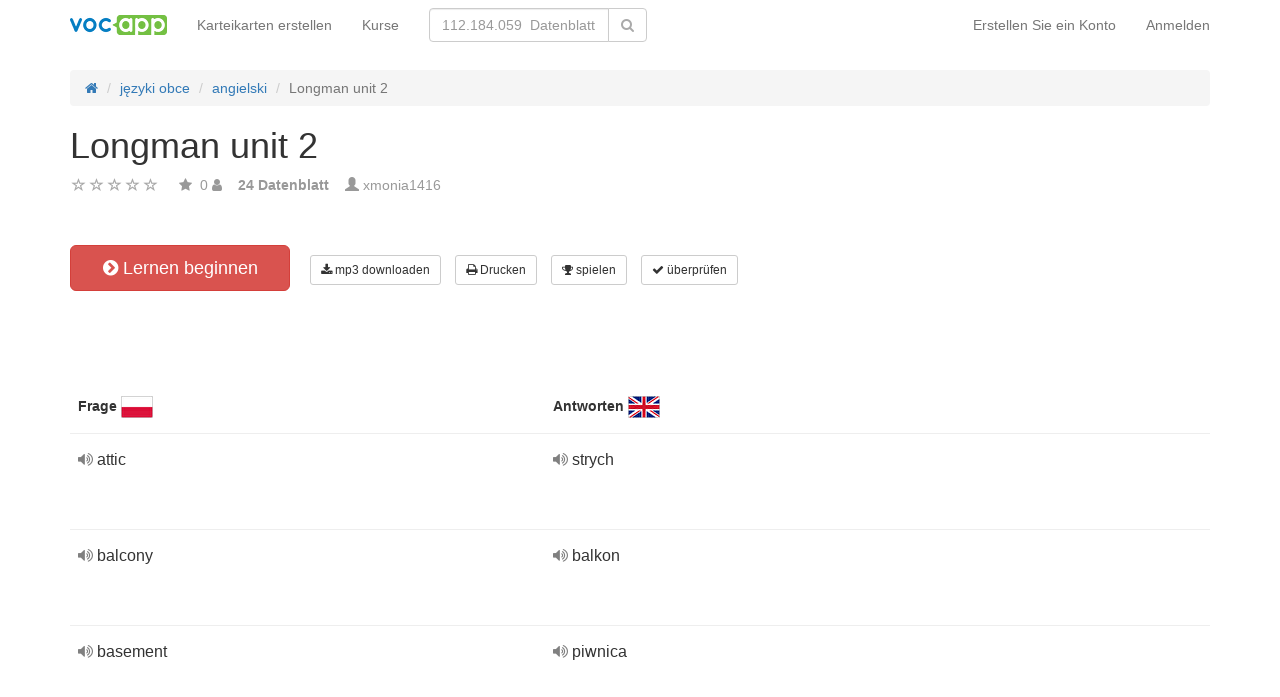

--- FILE ---
content_type: text/html; charset=UTF-8
request_url: https://vocapp.de/longman-unit-2-flashcards-71884
body_size: 21715
content:
<!DOCTYPE html>
    <html lang="de">
    <head>
        <meta charset="UTF-8"/>
        <meta name="viewport" content="width=device-width, initial-scale=1">
                <title>→ Longman Unit 2  → Start Lernen / Flashcards Herunterladen MP3</title>
        <meta name="description" content="">
<meta name="keywords" content="angielski">
<meta name="article:published_time" content="2013-09-26T18:24:46+02:00">
<link href="android-app://air.com.vocapp/https/vocapp.de/longman-unit-2-flashcards-71884" rel="alternate">
<link href="/manifest.json" rel="manifest">
<link type="image/x-icon" href="https://static.vocapp.com/docs/favicon.ico" rel="icon">
<link type="image/x-icon" href="https://static.vocapp.com/docs/favicon.ico" rel="shortcut icon">
<link href="/apple-touch-icon-144x144.png" rel="apple-touch-icon" sizes="144x144">
<link href="/apple-touch-icon-114x114.png" rel="apple-touch-icon" sizes="114x114">
<link href="/apple-touch-icon-72x72.png" rel="apple-touch-icon" sizes="72x72">
<link href="/apple-touch-icon.png" rel="apple-touch-icon">
<link href="https://vocapp.de/longman-unit-2-flashcards-71884" rel="canonical">
<link href="https://fiszkoteka.pl/zestaw/71884-longman-unit-2" rel="alternate" hreflang="pl">
<link href="https://vocapp.com/longman-unit-2-flashcards-71884" rel="alternate" hreflang="en">
<link href="https://vocapp.es/longman-unit-2-flashcards-71884" rel="alternate" hreflang="es">
<link href="https://vocapp.it/longman-unit-2-flashcards-71884" rel="alternate" hreflang="it">
<link href="https://vocapp.fr/longman-unit-2-flashcards-71884" rel="alternate" hreflang="fr">
<link href="https://vocapp.de/longman-unit-2-flashcards-71884" rel="alternate" hreflang="de">
<link href="https://static.vocapp.com/assets/merged/all-e7df2a8e69373b1bdf273adb1592b4e6.css" rel="stylesheet">
<link href="https://static.vocapp.com/assets/nlzsvZHEPWedDAXKo6Xs/vocapp.css" rel="stylesheet">
<style>.rating-container .rating {
    overflow: visible;
    vertical-align: inherit;
}</style>
<script>window.rating_97041d10 = {"size":"null","min":0,"max":5,"step":1,"showCaption":false,"showClear":false,"language":"de"};

Messages = {
    translations: {"js":{"Przepisz: ":"Schreiben Sie: ","Runda ":"Runde ","Wystąpił błąd przy wczytywaniu danych!":"Beim Laden der Daten ist ein Fehler aufgetreten!","Zacznij od początku":"Starten Sie von Anfang an","Zacznij od rundy ":"Beginn der Runde ","Ładowanie...":"Wird geladen ...","Poprawnie ":"Richtig ","Błędnie ":"Falsch ","Pozostało ":"Links "," runda ":" Runde ","Dalej &raquo;":"Weiter »"," Rozumiem. Biorę się do nauki!":" Ich verstehe. Ich nehme zu lernen!","&laquo; Wróć":"«Zurück","co chcesz zrobić?":"was Sie tun möchten?",". Słabiutko. W tej grze trzeba się porządnie skupić!":". Kraftlos. In diesem Spiel musst du dich konzentrieren!",", niezły wynik. ":"gutes Ergebnis. "," Jeszcze jedna gierka na poprawę myślenia?":" Noch ein Spiel, um dein Denken zu verbessern?","Czy na pewno chcesz usunąć fiszkę z zestawu?":"Möchten Sie die Karte wirklich aus dem Gerät löschen?","Wgrywanie pliku nie powiodło się.":"Das Hochladen der Datei ist fehlgeschlagen.","Czy chcesz automatycznie dostosować odpowiedzi i przykłady do nowego języka?":"Möchten Sie Antworten und Beispiele automatisch auf eine neue Sprache anpassen?","Zdobyte punkty: ":"Verdiente Punkte: "}},
    t: function (category, text) {
        var translations = Messages.translations[category];

        if (translations && translations.hasOwnProperty(text) && translations[text]) {
            return translations[text];
        } else {
            jQuery.ajax({
                url: '/message/message-translation/missing',
                type: 'POST',
                data: {
                    category: category,
                    language: 'de',
                    message: text
                },

                success: function (translated) {
                    translations[text] = translated;
                }
            });

            return text;
        }
    }
};
</script>            </head>
    <body>

    <script src="https://static.vocapp.com/assets/merged/all-f79fd0b55b4e2b88c1b0260e8f6f725d.js"></script>
<script>var memoryGame = {"url":"/sebabox/learn/request","jn_id":1910137,"type":0}</script>
        
    <div class="wrap">
        <nav id="w173575117045" class="navbar navbar-default navbar-vocapp navbar-fixed-top"><div class="container"><div class="navbar-header"><button type="button" class="navbar-toggle" data-toggle="collapse" data-target="#w173575117045-collapse"><span class="sr-only">Toggle navigation</span>
<span class="icon-bar"></span>
<span class="icon-bar"></span>
<span class="icon-bar"></span></button><a class="navbar-brand" href="https://vocapp.de/"><img style="height: 20px;" src="https://static.vocapp.com/assets/scaled/x20-vocapp_vocapp-logo-orig-transparent.png" alt="VocApp - Vokabellernen App für Android und iOS" /></a></div><div id="w173575117045-collapse" class="collapse navbar-collapse"><ul id="w173575117050" class="navbar-nav navbar-right nav"><li onclick="$(&#039;#navbar-rol-modal&#039;).registerOrLogin(&#039;prepare&#039;, &#039;register&#039;).modal(&#039;show&#039;); return false;"><a href="/einloggen">Erstellen Sie ein Konto</a></li>
<li onclick="$(&#039;#navbar-rol-modal&#039;).registerOrLogin(&#039;prepare&#039;, &#039;login&#039;).modal(&#039;show&#039;); return false;"><a href="/einloggen">Anmelden</a></li></ul><ul id="w173575117048" class="navbar-nav nav"><li><a href="/set-erstellen">Karteikarten erstellen</a></li>
<li><a href="/pakete">Kurse</a></li></ul><form class="navbar-form navbar-left search-box" action="/suchen" method="get"><div class="input-group"><input type="text" class="search-box-query form-control" name="query" autocomplete="off" autocapitalize="off" placeholder="112.184.059  Datenblatt"/><span class="input-group-btn"><button type="submit" class="btn btn-default"><span class="fa fa-search icon icon-search"></span> </button></span></div></form></div></div></nav>
        
        <div class="container">
            <ul class="breadcrumb hidden-xs" vocab="http://schema.org/" typeof="BreadcrumbList"><li property="itemListElement" typeof="ListItem"><a href="/" property="item" typeof="WebPage"><span class="fa fa-home icon icon-home"></span><meta property="name" content="home"></a><meta property="position" content="1"></li>
<li property="itemListElement" typeof="ListItem"><a href="https://vocapp.de/category/1-jezyki-obce" property="item" typeof="WebPage"><span property="name">języki obce</span></a><meta property="position" content="2"></li>
<li property="itemListElement" typeof="ListItem" class="dropdown" id="categoryDropdown"><a class="dropdown-toggle" href="https://vocapp.de/tag/4-angielski" property="item" typeof="WebPage" data-toggle="dropdown"><span property="name">angielski</span></a><meta property="position" content="3"> <ul id="w173575117049" class="dropdown-menu" style="margin-top: 0"><li><a href="/paket/333-business-english-deutsche-version" tabindex="-1">Business English (deutsche Version)</a></li>
<li><a href="/paket/318-englisch-in-1-tag" tabindex="-1">Englisch in 1 Tag</a></li>
<li><a href="/paket/314-englische-worter-top-1000-substantive" tabindex="-1">Englische Wörter: Top 1000 Substantive</a></li>
<li><a href="/paket/564-englisch-fur-kinder" tabindex="-1">Englisch für Kinder</a></li>
<li><a href="/paket/319-englisch-tag-2" tabindex="-1">Englisch: Tag 2</a></li>
<li><a href="/paket/568-business-english-deutsche-version-hr" tabindex="-1">Business English (deutsche Version) - HR</a></li>
<li><a href="/paket/316-englische-worter-top-500-verben" tabindex="-1">Englische Wörter: Top 500 Verben</a></li>
<li><a href="/paket/315-englische-worter-top-300-adjektive" tabindex="-1">Englische Wörter: Top 300 Adjektive</a></li>
<li><a href="/paket/703-sprachfuhrer-englisch-fur-die-reise" tabindex="-1">Sprachführer Englisch für die Reise</a></li>
<li><a href="/paket/795-business-english-deutsche-version-kundenservice" tabindex="-1">Business English (deutsche Version) - Kundenservice</a></li>
<li><a href="/paket/567-business-english-deutsche-version-it" tabindex="-1">Business English (deutsche Version) - IT</a></li>
<li><a href="/paket/794-business-english-deutsche-version-prasentationen" tabindex="-1">Business English (deutsche Version) - Präsentationen</a></li>
<li><a href="/paket/964-cae" tabindex="-1">CAE</a></li>
<li><a href="/paket/704-business-english-deutsche-version-small-talk" tabindex="-1">Business English (deutsche Version) - Small talk</a></li>
<li><a href="/paket/1034-toefl-die-wichtigsten-worter" tabindex="-1">TOEFL - Die wichtigsten Wörter</a></li>
<li><a href="/paket/1134-kuchenvokabular-auf-englisch" tabindex="-1">Küchenvokabular auf Englisch</a></li>
<li><a href="/paket/1168-toefl-campus-vokabular" tabindex="-1">TOEFL - Campus Vokabular</a></li>
<li><a href="/paket/1169-toefl-partikelverben" tabindex="-1">TOEFL - Partikelverben</a></li></ul></li>
<li class="active" property="itemListElement" typeof="ListItem"><span property="name">Longman unit 2</span><meta property="position" content="4"></li>
</ul>            <div id="rating_1910137"><div><h1>Longman unit 2</h1></div><div class="row"><div class="col-md-8"><div class="ratingWidget_stars" style="display: inline-block; width: 105px; height:20px"><input type="text" id="1910137_stars" class="rating-loading" name="1910137_stars" data-krajee-rating="rating_97041d10"></div> <span  style='color: #999'></span> <span class="fa fa-star icon icon-star" style="color: #999"></span> &nbsp;<span property="" style="color: #999">0</span> <span class="fa fa-user icon icon-user" style="color: #999"></span> &nbsp;&nbsp; <strong style="color:#999">24  Datenblatt</strong> &nbsp;&nbsp; <span class="unimportant-link"><span class="glyphicon glyphicon-user" style="color:#999"></span> <a href="/community/401661-xmonia1416">xmonia1416</a></span></div></div></div>
<div class="row actions-line">
    <div class="col-md-3 primary-lesson-action">
        <a id="learnbox" class="btn-danger btn-lg start-learning btn" href="#" style="width: 220px" onClick="if(typeof Eventer !== &quot;undefined&quot;) {
    Eventer.trackSellerEvent(&quot;set Learnbox Started&quot;,{&quot;id&quot;:71884});
}; learnBox_start(1910137, 0, true)"><span class="fa fa-chevron-circle-right icon icon-chevron-circle-right"></span> Lernen beginnen</a>
        <br/><br/>
    </div>

    <div class="col-md-9 secondary-lesson-actions"><a id="w17357511700" class="btn-default btn-sm btn" href="#" onClick="if(typeof Eventer !== &quot;undefined&quot;) {
    Eventer.trackSellerEvent(&quot;set Download Mp3 Try&quot;,{&quot;id&quot;:71884});
}; $(&#039;#download-mp3&#039;).modal(&#039;show&#039;); return false;"><span class="fa fa-download icon icon-download"></span> mp3 downloaden</a>
<div id="download-mp3" class="fade modal" role="dialog" tabindex="-1" data-width="420">
<div class="modal-dialog ">
<div class="modal-content">
<div class="modal-header">
<button type="button" class="close" data-dismiss="modal" aria-hidden="true">&times;</button>
&nbsp;
</div>
<div class="modal-body">
<strong>Perfekt für Zuhörer</strong> &ndash; <strong>verwandeln Sie Ihre Worte in Audiocurs und lernen Sie:</strong><br/>    <br/>
<span class="fa fa-check icon icon-check"></span> wenn Sie mit dem Bus oder dem Auto fahren<br/>
<span class="fa fa-check icon icon-check"></span> mit einem Hund spazieren gehen<br/>
<span class="fa fa-check icon icon-check"></span> Warten in der Warteschlange<br/>
<span class="fa fa-check icon icon-check"></span> vor dem Zubettgehen<br/>
    <br/>

<span>Diese Funktion ist nur für Premium-Benutzer verfügbar.</span><br/>
    <br/>

<a id="w17357511701" class="btn" href="/premium" style="margin-right:10px;"><span class="fa fa-star icon icon-star"></span> aktiviere das Premiumkonto</a>
<a href="https://static.vocapp.com/examples/pl/przyklad.mp3" style="color:#1997d4 !important; " onclick="if(typeof Eventer !== &quot;undefined&quot;) {
    Eventer.trackSellerEvent(&quot;Set Download Mp3&quot;,{&quot;id&quot;:71884});
}"> <span class="fa fa-download icon icon-download"></span> Beispielaufnahme</a>
</div>

</div>
</div>
</div><a id="w17357511702" class="btn-default btn-sm btn" href="#" onClick="if(typeof Eventer !== &quot;undefined&quot;) {
    Eventer.trackSellerEvent(&quot;set Download Pdf Try&quot;,{&quot;id&quot;:71884});
}; $(&#039;#print-set&#039;).modal(&#039;show&#039;); return false;"><span class="fa fa-print icon icon-print"></span> Drucken</a>
<div id="print-set" class="fade modal" role="dialog" tabindex="-1" data-width="420">
<div class="modal-dialog ">
<div class="modal-content">
<div class="modal-header">
<button type="button" class="close" data-dismiss="modal" aria-hidden="true">&times;</button>
&nbsp;
</div>
<div class="modal-body">
<strong>Perfekt außerhalb des Hauses </strong> &ndash; <strong>drucke deine Worte:</strong><br/>    <br/>
<span class="fa fa-check icon icon-check"></span> als praktische Liste<br/>
<span class="fa fa-check icon icon-check"></span> als Teile geschnitten werden<br/>
    <br/>

<span>Diese Funktion ist nur für Premium-Benutzer verfügbar.</span><br/>
    <br/>

<a id="w17357511703" class="btn" href="/premium" style="margin-right:10px;"><span class="fa fa-star icon icon-star"></span> aktiviere das Premiumkonto</a>
<a href="https://static.vocapp.com/examples/pl/fiszki_przyklad.pdf" style="color:#1997d4 !important" onclick="if(typeof Eventer !== &quot;undefined&quot;) {
    Eventer.trackSellerEvent(&quot;Set Download Pdf&quot;,{&quot;id&quot;:71884});
}"> <span class="fa fa-download icon icon-download"></span> Musterausdruck</a>
</div>

</div>
</div>
</div><a id="w17357511704" class="btn-default btn-sm btn" href="#memory_modal" data-toggle="modal" onClick="if(typeof Eventer !== &quot;undefined&quot;) {
    Eventer.trackSellerEvent(&quot;set Play Memory&quot;,{&quot;id&quot;:71884});
}"><span class="fa fa-trophy icon icon-trophy"></span> spielen</a> <a id="w17357511705" class="btn-default btn-sm btn" href="#test_modal" data-toggle="modal" onClick="if(typeof Eventer !== &quot;undefined&quot;) {
    Eventer.trackSellerEvent(&quot;set Test&quot;,{&quot;id&quot;:71884});
}; $(&quot;#new_seed&quot;).click();"><span class="fa fa-check icon icon-check"></span> überprüfen</a>     </div>
</div>
&nbsp;<div class="set-flashcards-list">
    <div id="qa-list">
        <table class="table">
        <thead>
            <tr>
                <th class="col-xs-5" colspan="2">
                    <b>Frage</b> <span title="język polski" style="background-image: url(&#039;https://static.vocapp.com/imgmrg/P/g/o/HISi51swR0_MKo-Bv.png&#039;);background-position:-0px -0px;width:32px;height:22px;vertical-align: middle;overflow:hidden;display:inline-block;"></span>                 </th>

                <th class="col-xs-7" colspan="3">
                    <b>Antworten</b> <span title="English" style="background-image: url(&#039;https://static.vocapp.com/imgmrg/P/g/o/HISi51swR0_MKo-Bv.png&#039;);background-position:-32px -0px;width:32px;height:22px;vertical-align: middle;overflow:hidden;display:inline-block;"></span>                 </th>
            </tr>
        </thead>

        <tr><td class="col-md-4 col-xs-8">
    <div class="text"><a class="sm2_button" href="https://vocapp.de/fts/2831036-qt.mp3"><span class="fa fa-volume-up icon icon-volume-up"></span> </a> attic </div><a id="w17357511706" class="btn-danger btn-sm hidden-learnbox-button hidden-phone btn" href="#" onClick="$(&#039;#learnbox&#039;).click()"><span class="fa fa-chevron-circle-right icon icon-chevron-circle-right"></span> Lernen beginnen</a>
</td>

<td class="col-md-1 col-xs-2"></td>
<td class="col-md-4 col-xs-8">
    <div class="text"><a class="sm2_button" href="https://vocapp.de/fts/2831036-a0t.mp3"><span class="fa fa-volume-up icon icon-volume-up"></span> </a> strych </div>
</td>

<td class="col-md-1 col-xs-2"></td>
<td class="col-md-2 col-xs-2"></td></tr><tr><td class="col-md-4 col-xs-8">
    <div class="text"><a class="sm2_button" href="https://vocapp.de/fts/2831037-qt.mp3"><span class="fa fa-volume-up icon icon-volume-up"></span> </a> balcony </div><a id="w17357511707" class="btn-danger btn-sm hidden-learnbox-button hidden-phone btn" href="#" onClick="$(&#039;#learnbox&#039;).click()"><span class="fa fa-chevron-circle-right icon icon-chevron-circle-right"></span> Lernen beginnen</a>
</td>

<td class="col-md-1 col-xs-2"></td>
<td class="col-md-4 col-xs-8">
    <div class="text"><a class="sm2_button" href="https://vocapp.de/fts/2831037-a0t.mp3"><span class="fa fa-volume-up icon icon-volume-up"></span> </a> balkon </div>
</td>

<td class="col-md-1 col-xs-2"></td>
<td class="col-md-2 col-xs-2"></td></tr><tr><td class="col-md-4 col-xs-8">
    <div class="text"><a class="sm2_button" href="https://vocapp.de/fts/2831038-qt.mp3"><span class="fa fa-volume-up icon icon-volume-up"></span> </a> basement </div><a id="w17357511708" class="btn-danger btn-sm hidden-learnbox-button hidden-phone btn" href="#" onClick="$(&#039;#learnbox&#039;).click()"><span class="fa fa-chevron-circle-right icon icon-chevron-circle-right"></span> Lernen beginnen</a>
</td>

<td class="col-md-1 col-xs-2"></td>
<td class="col-md-4 col-xs-8">
    <div class="text"><a class="sm2_button" href="https://vocapp.de/fts/2831038-a0t.mp3"><span class="fa fa-volume-up icon icon-volume-up"></span> </a> piwnica </div>
</td>

<td class="col-md-1 col-xs-2"></td>
<td class="col-md-2 col-xs-2"></td></tr><tr><td class="col-md-4 col-xs-8">
    <div class="text"><a class="sm2_button" href="https://vocapp.de/fts/2831039-qt.mp3"><span class="fa fa-volume-up icon icon-volume-up"></span> </a> ceiling </div><a id="w17357511709" class="btn-danger btn-sm hidden-learnbox-button hidden-phone btn" href="#" onClick="$(&#039;#learnbox&#039;).click()"><span class="fa fa-chevron-circle-right icon icon-chevron-circle-right"></span> Lernen beginnen</a>
</td>

<td class="col-md-1 col-xs-2"></td>
<td class="col-md-4 col-xs-8">
    <div class="text"><a class="sm2_button" href="https://vocapp.de/fts/2831039-a0t.mp3"><span class="fa fa-volume-up icon icon-volume-up"></span> </a> sufit </div>
</td>

<td class="col-md-1 col-xs-2"></td>
<td class="col-md-2 col-xs-2"></td></tr><tr><td class="col-md-4 col-xs-8">
    <div class="text"><a class="sm2_button" href="https://vocapp.de/fts/2831040-qt.mp3"><span class="fa fa-volume-up icon icon-volume-up"></span> </a> chimney </div><a id="w173575117010" class="btn-danger btn-sm hidden-learnbox-button hidden-phone btn" href="#" onClick="$(&#039;#learnbox&#039;).click()"><span class="fa fa-chevron-circle-right icon icon-chevron-circle-right"></span> Lernen beginnen</a>
</td>

<td class="col-md-1 col-xs-2"></td>
<td class="col-md-4 col-xs-8">
    <div class="text"><a class="sm2_button" href="https://vocapp.de/fts/2831040-a0t.mp3"><span class="fa fa-volume-up icon icon-volume-up"></span> </a> komin </div>
</td>

<td class="col-md-1 col-xs-2"></td>
<td class="col-md-2 col-xs-2"></td></tr><tr><td class="col-md-4 col-xs-8">
    <div class="text"><a class="sm2_button" href="https://vocapp.de/fts/2831041-qt.mp3"><span class="fa fa-volume-up icon icon-volume-up"></span> </a> door </div><a id="w173575117011" class="btn-danger btn-sm hidden-learnbox-button hidden-phone btn" href="#" onClick="$(&#039;#learnbox&#039;).click()"><span class="fa fa-chevron-circle-right icon icon-chevron-circle-right"></span> Lernen beginnen</a>
</td>

<td class="col-md-1 col-xs-2"></td>
<td class="col-md-4 col-xs-8">
    <div class="text"><a class="sm2_button" href="https://vocapp.de/fts/2831041-a0t.mp3"><span class="fa fa-volume-up icon icon-volume-up"></span> </a> drzwi </div>
</td>

<td class="col-md-1 col-xs-2"></td>
<td class="col-md-2 col-xs-2"></td></tr><tr><td class="col-md-4 col-xs-8">
    <div class="text"><a class="sm2_button" href="https://vocapp.de/fts/2831042-qt.mp3"><span class="fa fa-volume-up icon icon-volume-up"></span> </a> door back </div><a id="w173575117012" class="btn-danger btn-sm hidden-learnbox-button hidden-phone btn" href="#" onClick="$(&#039;#learnbox&#039;).click()"><span class="fa fa-chevron-circle-right icon icon-chevron-circle-right"></span> Lernen beginnen</a>
</td>

<td class="col-md-1 col-xs-2"></td>
<td class="col-md-4 col-xs-8">
    <div class="text"><a class="sm2_button" href="https://vocapp.de/fts/2831042-a0t.mp3"><span class="fa fa-volume-up icon icon-volume-up"></span> </a> tylne drzwi </div>
</td>

<td class="col-md-1 col-xs-2"></td>
<td class="col-md-2 col-xs-2"></td></tr><tr><td class="col-md-4 col-xs-8">
    <div class="text"><a class="sm2_button" href="https://vocapp.de/fts/2831043-qt.mp3"><span class="fa fa-volume-up icon icon-volume-up"></span> </a> door front </div><a id="w173575117013" class="btn-danger btn-sm hidden-learnbox-button hidden-phone btn" href="#" onClick="$(&#039;#learnbox&#039;).click()"><span class="fa fa-chevron-circle-right icon icon-chevron-circle-right"></span> Lernen beginnen</a>
</td>

<td class="col-md-1 col-xs-2"></td>
<td class="col-md-4 col-xs-8">
    <div class="text"><a class="sm2_button" href="https://vocapp.de/fts/2831043-a0t.mp3"><span class="fa fa-volume-up icon icon-volume-up"></span> </a> drzwi frontowe </div>
</td>

<td class="col-md-1 col-xs-2"></td>
<td class="col-md-2 col-xs-2"></td></tr><tr><td class="col-md-4 col-xs-8">
    <div class="text"><a class="sm2_button" href="https://vocapp.de/fts/2831044-qt.mp3"><span class="fa fa-volume-up icon icon-volume-up"></span> </a> downstairs </div><a id="w173575117014" class="btn-danger btn-sm hidden-learnbox-button hidden-phone btn" href="#" onClick="$(&#039;#learnbox&#039;).click()"><span class="fa fa-chevron-circle-right icon icon-chevron-circle-right"></span> Lernen beginnen</a>
</td>

<td class="col-md-1 col-xs-2"></td>
<td class="col-md-4 col-xs-8">
    <div class="text"><a class="sm2_button" href="https://vocapp.de/fts/2831044-a0t.mp3"><span class="fa fa-volume-up icon icon-volume-up"></span> </a> na dole </div>
</td>

<td class="col-md-1 col-xs-2"></td>
<td class="col-md-2 col-xs-2"></td></tr><tr><td class="col-md-4 col-xs-8">
    <div class="text"><a class="sm2_button" href="https://vocapp.de/fts/2831045-qt.mp3"><span class="fa fa-volume-up icon icon-volume-up"></span> </a> dive </div><a id="w173575117015" class="btn-danger btn-sm hidden-learnbox-button hidden-phone btn" href="#" onClick="$(&#039;#learnbox&#039;).click()"><span class="fa fa-chevron-circle-right icon icon-chevron-circle-right"></span> Lernen beginnen</a>
</td>

<td class="col-md-1 col-xs-2"></td>
<td class="col-md-4 col-xs-8">
    <div class="text"><a class="sm2_button" href="https://vocapp.de/fts/2831045-a0t.mp3"><span class="fa fa-volume-up icon icon-volume-up"></span> </a> podjazd </div>
</td>

<td class="col-md-1 col-xs-2"></td>
<td class="col-md-2 col-xs-2"></td></tr><tr><td class="col-md-4 col-xs-8">
    <div class="text"><a class="sm2_button" href="https://vocapp.de/fts/2831046-qt.mp3"><span class="fa fa-volume-up icon icon-volume-up"></span> </a> fence </div><a id="w173575117016" class="btn-danger btn-sm hidden-learnbox-button hidden-phone btn" href="#" onClick="$(&#039;#learnbox&#039;).click()"><span class="fa fa-chevron-circle-right icon icon-chevron-circle-right"></span> Lernen beginnen</a>
</td>

<td class="col-md-1 col-xs-2"></td>
<td class="col-md-4 col-xs-8">
    <div class="text"><a class="sm2_button" href="https://vocapp.de/fts/2831046-a0t.mp3"><span class="fa fa-volume-up icon icon-volume-up"></span> </a> płot </div>
</td>

<td class="col-md-1 col-xs-2"></td>
<td class="col-md-2 col-xs-2"></td></tr><tr><td class="col-md-4 col-xs-8">
    <div class="text"><a class="sm2_button" href="https://vocapp.de/fts/2831047-qt.mp3"><span class="fa fa-volume-up icon icon-volume-up"></span> </a> floor </div><a id="w173575117017" class="btn-danger btn-sm hidden-learnbox-button hidden-phone btn" href="#" onClick="$(&#039;#learnbox&#039;).click()"><span class="fa fa-chevron-circle-right icon icon-chevron-circle-right"></span> Lernen beginnen</a>
</td>

<td class="col-md-1 col-xs-2"></td>
<td class="col-md-4 col-xs-8">
    <div class="text"><a class="sm2_button" href="https://vocapp.de/fts/2831047-a0t.mp3"><span class="fa fa-volume-up icon icon-volume-up"></span> </a> piętro </div>
</td>

<td class="col-md-1 col-xs-2"></td>
<td class="col-md-2 col-xs-2"></td></tr><tr><td class="col-md-4 col-xs-8">
    <div class="text"><a class="sm2_button" href="https://vocapp.de/fts/2831048-qt.mp3"><span class="fa fa-volume-up icon icon-volume-up"></span> </a> garage </div><a id="w173575117018" class="btn-danger btn-sm hidden-learnbox-button hidden-phone btn" href="#" onClick="$(&#039;#learnbox&#039;).click()"><span class="fa fa-chevron-circle-right icon icon-chevron-circle-right"></span> Lernen beginnen</a>
</td>

<td class="col-md-1 col-xs-2"></td>
<td class="col-md-4 col-xs-8">
    <div class="text"><a class="sm2_button" href="https://vocapp.de/fts/2831048-a0t.mp3"><span class="fa fa-volume-up icon icon-volume-up"></span> </a> garaż </div>
</td>

<td class="col-md-1 col-xs-2"></td>
<td class="col-md-2 col-xs-2"></td></tr><tr><td class="col-md-4 col-xs-8">
    <div class="text"><a class="sm2_button" href="https://vocapp.de/fts/2831049-qt.mp3"><span class="fa fa-volume-up icon icon-volume-up"></span> </a> underground </div><a id="w173575117019" class="btn-danger btn-sm hidden-learnbox-button hidden-phone btn" href="#" onClick="$(&#039;#learnbox&#039;).click()"><span class="fa fa-chevron-circle-right icon icon-chevron-circle-right"></span> Lernen beginnen</a>
</td>

<td class="col-md-1 col-xs-2"></td>
<td class="col-md-4 col-xs-8">
    <div class="text"><a class="sm2_button" href="https://vocapp.de/fts/2831049-a0t.mp3"><span class="fa fa-volume-up icon icon-volume-up"></span> </a> garaż podziemny </div>
</td>

<td class="col-md-1 col-xs-2"></td>
<td class="col-md-2 col-xs-2"></td></tr><tr><td class="col-md-4 col-xs-8">
    <div class="text"><a class="sm2_button" href="https://vocapp.de/fts/2831050-qt.mp3"><span class="fa fa-volume-up icon icon-volume-up"></span> </a> garden </div><a id="w173575117020" class="btn-danger btn-sm hidden-learnbox-button hidden-phone btn" href="#" onClick="$(&#039;#learnbox&#039;).click()"><span class="fa fa-chevron-circle-right icon icon-chevron-circle-right"></span> Lernen beginnen</a>
</td>

<td class="col-md-1 col-xs-2"></td>
<td class="col-md-4 col-xs-8">
    <div class="text"><a class="sm2_button" href="https://vocapp.de/fts/2831050-a0t.mp3"><span class="fa fa-volume-up icon icon-volume-up"></span> </a> ogrór </div>
</td>

<td class="col-md-1 col-xs-2"></td>
<td class="col-md-2 col-xs-2"></td></tr><tr><td class="col-md-4 col-xs-8">
    <div class="text"><a class="sm2_button" href="https://vocapp.de/fts/2831051-qt.mp3"><span class="fa fa-volume-up icon icon-volume-up"></span> </a> gate </div><a id="w173575117021" class="btn-danger btn-sm hidden-learnbox-button hidden-phone btn" href="#" onClick="$(&#039;#learnbox&#039;).click()"><span class="fa fa-chevron-circle-right icon icon-chevron-circle-right"></span> Lernen beginnen</a>
</td>

<td class="col-md-1 col-xs-2"></td>
<td class="col-md-4 col-xs-8">
    <div class="text"><a class="sm2_button" href="https://vocapp.de/fts/2831051-a0t.mp3"><span class="fa fa-volume-up icon icon-volume-up"></span> </a> furtka </div>
</td>

<td class="col-md-1 col-xs-2"></td>
<td class="col-md-2 col-xs-2"></td></tr><tr><td class="col-md-4 col-xs-8">
    <div class="text"><a class="sm2_button" href="https://vocapp.de/fts/2831052-qt.mp3"><span class="fa fa-volume-up icon icon-volume-up"></span> </a> laundry </div><a id="w173575117022" class="btn-danger btn-sm hidden-learnbox-button hidden-phone btn" href="#" onClick="$(&#039;#learnbox&#039;).click()"><span class="fa fa-chevron-circle-right icon icon-chevron-circle-right"></span> Lernen beginnen</a>
</td>

<td class="col-md-1 col-xs-2"></td>
<td class="col-md-4 col-xs-8">
    <div class="text"><a class="sm2_button" href="https://vocapp.de/fts/2831052-a0t.mp3"><span class="fa fa-volume-up icon icon-volume-up"></span> </a> pralnia </div>
</td>

<td class="col-md-1 col-xs-2"></td>
<td class="col-md-2 col-xs-2"></td></tr><tr><td class="col-md-4 col-xs-8">
    <div class="text"><a class="sm2_button" href="https://vocapp.de/fts/2831053-qt.mp3"><span class="fa fa-volume-up icon icon-volume-up"></span> </a> lawn </div><a id="w173575117023" class="btn-danger btn-sm hidden-learnbox-button hidden-phone btn" href="#" onClick="$(&#039;#learnbox&#039;).click()"><span class="fa fa-chevron-circle-right icon icon-chevron-circle-right"></span> Lernen beginnen</a>
</td>

<td class="col-md-1 col-xs-2"></td>
<td class="col-md-4 col-xs-8">
    <div class="text"><a class="sm2_button" href="https://vocapp.de/fts/2831053-a0t.mp3"><span class="fa fa-volume-up icon icon-volume-up"></span> </a> trawnik </div>
</td>

<td class="col-md-1 col-xs-2"></td>
<td class="col-md-2 col-xs-2"></td></tr><tr><td class="col-md-4 col-xs-8">
    <div class="text"><a class="sm2_button" href="https://vocapp.de/fts/2831054-qt.mp3"><span class="fa fa-volume-up icon icon-volume-up"></span> </a> letterbox </div><a id="w173575117024" class="btn-danger btn-sm hidden-learnbox-button hidden-phone btn" href="#" onClick="$(&#039;#learnbox&#039;).click()"><span class="fa fa-chevron-circle-right icon icon-chevron-circle-right"></span> Lernen beginnen</a>
</td>

<td class="col-md-1 col-xs-2"></td>
<td class="col-md-4 col-xs-8">
    <div class="text"><a class="sm2_button" href="https://vocapp.de/fts/2831054-a0t.mp3"><span class="fa fa-volume-up icon icon-volume-up"></span> </a> skrzynka na listy </div>
</td>

<td class="col-md-1 col-xs-2"></td>
<td class="col-md-2 col-xs-2"></td></tr><tr><td class="col-md-4 col-xs-8">
    <div class="text"><a class="sm2_button" href="https://vocapp.de/fts/2831055-qt.mp3"><span class="fa fa-volume-up icon icon-volume-up"></span> </a> roof </div><a id="w173575117025" class="btn-danger btn-sm hidden-learnbox-button hidden-phone btn" href="#" onClick="$(&#039;#learnbox&#039;).click()"><span class="fa fa-chevron-circle-right icon icon-chevron-circle-right"></span> Lernen beginnen</a>
</td>

<td class="col-md-1 col-xs-2"></td>
<td class="col-md-4 col-xs-8">
    <div class="text"><a class="sm2_button" href="https://vocapp.de/fts/2831055-a0t.mp3"><span class="fa fa-volume-up icon icon-volume-up"></span> </a> dach </div>
</td>

<td class="col-md-1 col-xs-2"></td>
<td class="col-md-2 col-xs-2"></td></tr><tr><td class="col-md-4 col-xs-8">
    <div class="text"><a class="sm2_button" href="https://vocapp.de/fts/2831056-qt.mp3"><span class="fa fa-volume-up icon icon-volume-up"></span> </a> staicase </div><a id="w173575117026" class="btn-danger btn-sm hidden-learnbox-button hidden-phone btn" href="#" onClick="$(&#039;#learnbox&#039;).click()"><span class="fa fa-chevron-circle-right icon icon-chevron-circle-right"></span> Lernen beginnen</a>
</td>

<td class="col-md-1 col-xs-2"></td>
<td class="col-md-4 col-xs-8">
    <div class="text"><a class="sm2_button" href="https://vocapp.de/fts/2831056-a0t.mp3"><span class="fa fa-volume-up icon icon-volume-up"></span> </a> klatka schodowa </div>
</td>

<td class="col-md-1 col-xs-2"></td>
<td class="col-md-2 col-xs-2"></td></tr><tr><td class="col-md-4 col-xs-8">
    <div class="text"><a class="sm2_button" href="https://vocapp.de/fts/2831057-qt.mp3"><span class="fa fa-volume-up icon icon-volume-up"></span> </a> stairs </div><a id="w173575117027" class="btn-danger btn-sm hidden-learnbox-button hidden-phone btn" href="#" onClick="$(&#039;#learnbox&#039;).click()"><span class="fa fa-chevron-circle-right icon icon-chevron-circle-right"></span> Lernen beginnen</a>
</td>

<td class="col-md-1 col-xs-2"></td>
<td class="col-md-4 col-xs-8">
    <div class="text"><a class="sm2_button" href="https://vocapp.de/fts/2831057-a0t.mp3"><span class="fa fa-volume-up icon icon-volume-up"></span> </a> schody </div>
</td>

<td class="col-md-1 col-xs-2"></td>
<td class="col-md-2 col-xs-2"></td></tr><tr><td class="col-md-4 col-xs-8">
    <div class="text"><a class="sm2_button" href="https://vocapp.de/fts/2831058-qt.mp3"><span class="fa fa-volume-up icon icon-volume-up"></span> </a> toilet </div><a id="w173575117028" class="btn-danger btn-sm hidden-learnbox-button hidden-phone btn" href="#" onClick="$(&#039;#learnbox&#039;).click()"><span class="fa fa-chevron-circle-right icon icon-chevron-circle-right"></span> Lernen beginnen</a>
</td>

<td class="col-md-1 col-xs-2"></td>
<td class="col-md-4 col-xs-8">
    <div class="text"><a class="sm2_button" href="https://vocapp.de/fts/2831058-a0t.mp3"><span class="fa fa-volume-up icon icon-volume-up"></span> </a> toaleta </div>
</td>

<td class="col-md-1 col-xs-2"></td>
<td class="col-md-2 col-xs-2"></td></tr><tr><td class="col-md-4 col-xs-8">
    <div class="text"><a class="sm2_button" href="https://vocapp.de/fts/2831059-qt.mp3"><span class="fa fa-volume-up icon icon-volume-up"></span> </a> upstairs </div><a id="w173575117029" class="btn-danger btn-sm hidden-learnbox-button hidden-phone btn" href="#" onClick="$(&#039;#learnbox&#039;).click()"><span class="fa fa-chevron-circle-right icon icon-chevron-circle-right"></span> Lernen beginnen</a>
</td>

<td class="col-md-1 col-xs-2"></td>
<td class="col-md-4 col-xs-8">
    <div class="text"><a class="sm2_button" href="https://vocapp.de/fts/2831059-a0t.mp3"><span class="fa fa-volume-up icon icon-volume-up"></span> </a> na górze </div>
</td>

<td class="col-md-1 col-xs-2"></td>
<td class="col-md-2 col-xs-2"></td></tr></table>    </div>
</div>

<div class="set-tags-list">
    <a id="w173575117030" class="btn btn-small btn-danger float-right" href="/set-erstellen">Karteikarten erstellen</a>    <div style="padding-top:5px;">
        <a id="w173575117031" class="label label-default tag btn" href="/tag/4-angielski">angielski</a>    </div>
</div>
<br /><div class="well row ">Siehe ähnliche Fiche:<br /><br /><a class="col-sm-6 col-xs-12" href="/system-polityczny-wielkiej-brytanii-zaawansowane-slownictwo-z-angielskiego-political-system-of-great-britain-advanced-english-vocabulary-flashcards-11">system polityczny wielkiej brytanii</a><a class="col-sm-6 col-xs-12" href="/collocations-with-common-verbs-flashcards-24">common collocations</a><a class="col-sm-6 col-xs-12" href="/religia-zaawansowane-slownictwo-angielskie-religion-advanced-english-vocabulary-flashcards-2">angielskie słowka religia</a><a class="col-sm-6 col-xs-12" href="/gospodarka-zaawansowane-slownictwo-z-angielskiego-economy-advanced-english-vocabulary-flashcards-16">/english economy vocabulary.</a><a class="col-sm-6 col-xs-12" href="/unia-europejska-zaawansowane-slownictwo-z-angielskiego-european-union-advanced-english-vocabulary-flashcards-9">&quot;civil society&quot; słownik</a><a class="col-sm-6 col-xs-12" href="/pory-roku-po-angielsku-flashcards-3465">Pory roku po angielsku</a><a class="col-sm-6 col-xs-12" href="/wo-de-ke-flashcards-4363065">我的课</a><a class="col-sm-6 col-xs-12" href="/polityka-spoleczna-kwestie-socjalne-zaawansowane-slownictwo-z-angielskiego-social-issues-advanced-english-vocabulary-flashcards-17">breed crime</a><a class="col-sm-6 col-xs-12" href="/liczby-po-angielsku-flashcards-879">Liczby po angielsku</a><a class="col-sm-6 col-xs-12" href="/liczebniki-po-angielsku-flashcards-1053">Liczebniki po angielsku</a><a class="col-sm-6 col-xs-12" href="/imiona-angielskie-meskie-flashcards-1643">Imiona angielskie męskie</a><a class="col-sm-6 col-xs-12" href="/nepravilnye-glagoly-flashcards-4382530">неправильные глаголы</a><a class="col-sm-6 col-xs-12" href="/new-word-flashcards-4382886">new word</a><a class="col-sm-6 col-xs-12" href="/january-13-2026-flashcards-4389747">January 13 2026</a><a class="col-sm-6 col-xs-12" href="/january-13-flashcards-4390072">January 13</a></div><div id='comment1910137'><h3>Sie müssen eingeloggt sein, um einen Kommentar zu schreiben.</h3></div><a id="fancylearnboxclick" href="#fancylearnbox" data-toggle="modal"></a><div id="learnbox_w173575117035" class="learnBox no-select">
<div id="fancylearnbox" class="fade modal" role="dialog" tabindex="-1">
<div class="modal-dialog modal-lg">
<div class="modal-content">
<div class="modal-header" style="padding: 9px 15px 0 15px">
<button type="button" class="close" data-dismiss="modal" aria-hidden="true">&times;</button>

<div class="learnBox_container" style="padding-bottom:5px;">
    <div style="opacity:0.5; float:left;">
        <div class="learnBox_spacer hidden-phone">
            <img src="" alt="" class="learnBox_learnunitImg"/>
        </div>
        &nbsp;
        <div class='learnBox_learnunit'></div>
    </div>

    <span class='learnBox_timer'>
        <span class="fa fa-clock-o icon icon-clock-o" title="Studieren Sie heute Zeit" data-toggle="tooltip"></span>
        <span class='learnBox_timer_learn'></span>
    </span>

    <div class='learnBox_queue' data-toggle="tooltip"></div>

    <div class='learnBox_interval'><span class="fa fa-circle icon icon-circle" style="color: 000"></span></div>

    
    <small class="learnBox_counter"></small>

    <div class="learnBox_clear"></div>
</div>

</div>
<div class="modal-body">
<div class="learnBox_main" style="height: 500px; ">

    <span class="learnBox_mp3Text"></span><span class="learnBox_mp3Example"></span>

    <div class='learnBox_loading'>
        <img src="https://static.vocapp.com/images/indicator.gif" alt="" />    </div>

    <div class='learnBox_container' style='display: none; '>
        
<div class="learnBox_config">
    <form id="w173575117036" action="/longman-unit-2-flashcards-71884" method="post">
    <div class="row">
        <div class="col-md-3">
            <span style="font-size: 16px;">Main</span><br/><br/>
            <input type="checkbox" class="footer-btn learnBox_chkbxqueue learnBox_checkboxbtn btn btn-mini" name="learnBox_chkbx_queue" title="" rel="learnBox_tooltip"/> Der Fortschrittsbalken<br /><input type="checkbox" class="footer-btn learnBox_chkbxtimer learnBox_checkboxbtn btn btn-mini" name="learnBox_chkbx_timer" title="" rel="learnBox_tooltip"/> Uhr<br /><input type="checkbox" class="footer-btn learnBox_chkbxrewrite learnBox_checkboxbtn btn btn-mini" name="learnBox_chkbx_rewrite" title="" rel="learnBox_tooltip"/> Erzwingen gute Antwort<br />        </div>

        <div class="col-md-3">
            <span style="font-size: 16px;">Inhalt</span><br/><br/>
            <input type="checkbox" class="footer-btn learnBox_chkbxshowText learnBox_checkboxbtn btn btn-mini" name="learnBox_chkbx_showText" title="" rel="learnBox_tooltip"/> Text<br /><input type="checkbox" class="footer-btn learnBox_chkbxshowExample learnBox_checkboxbtn btn btn-mini" name="learnBox_chkbx_showExample" title="" rel="learnBox_tooltip"/> Beispieltext<br /><input type="checkbox" class="footer-btn learnBox_chkbxshowImage learnBox_checkboxbtn btn btn-mini" name="learnBox_chkbx_showImage" title="" rel="learnBox_tooltip"/> Bilder<br /><input type="checkbox" class="footer-btn learnBox_chkbxplayText learnBox_checkboxbtn btn btn-mini" name="learnBox_chkbx_playText" title="" rel="learnBox_tooltip"/> Aufnahmen<br /><input type="checkbox" class="footer-btn learnBox_chkbxplayExample learnBox_checkboxbtn btn btn-mini" name="learnBox_chkbx_playExample" title="" rel="learnBox_tooltip"/> Aufnahmen beispiels<br /><input type="checkbox" class="footer-btn learnBox_chkbxplayNative learnBox_checkboxbtn btn btn-mini" name="learnBox_chkbx_playNative" title="" rel="learnBox_tooltip"/> Aufnahmen nativen<br /><input type="checkbox" class="footer-btn learnBox_chkbxstressGender learnBox_checkboxbtn btn btn-mini" name="learnBox_chkbx_stressGender" title="" rel="learnBox_tooltip"/> Betonen Grammatik<br />        </div>

        <div class="col-md-3">
            <span style="font-size: 16px;">Optionen Rezept</span><br/><br/>
            <i>ignorieren:</i><br/>
            <input type="checkbox" class="footer-btn learnBox_chkbxignoreSpaces learnBox_checkboxbtn btn btn-mini" name="learnBox_chkbx_ignoreSpaces" title="" rel="learnBox_tooltip"/> Räume<br /><input type="checkbox" class="footer-btn learnBox_chkbxignoreCharset learnBox_checkboxbtn btn btn-mini" name="learnBox_chkbx_ignoreCharset" title="" rel="learnBox_tooltip"/> nationalen Zeichen<br /><input type="checkbox" class="footer-btn learnBox_chkbxignoreParentheses learnBox_checkboxbtn btn btn-mini" name="learnBox_chkbx_ignoreParentheses" title="" rel="learnBox_tooltip"/> Klammern<br /><input type="checkbox" class="footer-btn learnBox_chkbxignorePunctuation learnBox_checkboxbtn btn btn-mini" name="learnBox_chkbx_ignorePunctuation" title="" rel="learnBox_tooltip"/> Zeichensetzung<br /><input type="checkbox" class="footer-btn learnBox_chkbxignoreCase learnBox_checkboxbtn btn btn-mini" name="learnBox_chkbx_ignoreCase" title="" rel="learnBox_tooltip"/> empfindlich<br /><input type="checkbox" class="footer-btn learnBox_chkbxignoreArticles learnBox_checkboxbtn btn btn-mini" name="learnBox_chkbx_ignoreArticles" title="" rel="learnBox_tooltip"/> kein Gegenstand des Artikels<br /><input type="checkbox" class="footer-btn learnBox_chkbxunifyAbbrev learnBox_checkboxbtn btn btn-mini" name="learnBox_chkbx_unifyAbbrev" title="" rel="learnBox_tooltip"/> vereint Verknüpfungen<br /><input type="checkbox" class="footer-btn learnBox_chkbxignoreOrder learnBox_checkboxbtn btn btn-mini" name="learnBox_chkbx_ignoreOrder" title="" rel="learnBox_tooltip"/> bestellen<br />        </div>
    </div>

    </form></div>

        <div class='learnBox_nconfig'>
            <div class='learnBox_error_tab'>
    <div class='learnBox_error_form form-inline'>
        <input
                class='learnBox_error_text'
                type='text'
                placeholder='Sagen Sie uns, was falsch ist, und drücken Sie um'
        />
        <div class='learnBox_error_send btn btn-sm btn-danger'>Fehler melden</div>
    </div>
    <div class='learnBox_error_thx'>Danke für den Hinweis :)</div>
</div>

            <div style="position:absolute;margin-right:20px;right:20px;">
                <span class="learnBox_icon learnBox_chkbxerror fa fa-exclamation-circle icon icon-exclamation-circle" title="Einen Fehler gefunden? Lassen Sie mich wissen, der Autor." data-toggle="tooltip"></span>                <span class="learnBox_icon learnBox_chkbxtrash fa fa-trash-o icon icon-trash-o" title="Entfernen Sie das Datenblatt des Wissenschaftssystems" data-toggle="tooltip"></span> <span class="learnBox_icon learnBox_chkbxheart fa fa-heart-o icon icon-heart-o" title="Mark fiche kleines Herz" data-toggle="tooltip"></span>             </div>

            <div class="learnBox_ask learnBox_askChoose">
    <div class="learnBox_chooseQuestion"></div>

    <form class="form" onsubmit="return false;">
                    <div class="learnBox_chooseAnswer learnBox_chooseAnswer0">
                <button type="submit" class="btn btn-lg btn-default learnBox_chooseButton">
                    <span class="learnBox_chooseNo">1</span>
                    <span class="learnBox_chooseAnswerText0"></span>
                </button>
                <br/>
            </div>
                    <div class="learnBox_chooseAnswer learnBox_chooseAnswer1">
                <button type="submit" class="btn btn-lg btn-default learnBox_chooseButton">
                    <span class="learnBox_chooseNo">2</span>
                    <span class="learnBox_chooseAnswerText1"></span>
                </button>
                <br/>
            </div>
                    <div class="learnBox_chooseAnswer learnBox_chooseAnswer2">
                <button type="submit" class="btn btn-lg btn-default learnBox_chooseButton">
                    <span class="learnBox_chooseNo">3</span>
                    <span class="learnBox_chooseAnswerText2"></span>
                </button>
                <br/>
            </div>
                    <div class="learnBox_chooseAnswer learnBox_chooseAnswer3">
                <button type="submit" class="btn btn-lg btn-default learnBox_chooseButton">
                    <span class="learnBox_chooseNo">4</span>
                    <span class="learnBox_chooseAnswerText3"></span>
                </button>
                <br/>
            </div>
            </form>

    <div class="learnBox_chooseNext help-block"></div>
</div>
            <div class="learnBox_ask learnBox_askCopy">
    <div class='learnBox_copyQuestion'></div>

    <div style="text-align:center;height:120px;">
        <form class="form-inline" onsubmit="return false;">
            <div class="control-group learnBox_copyGroup row">
                <div class="col-md-9" style="position: relative; ">
                    <input type="text" class="input-lg learnBox_copyAnswer"
                           placeholder="Geben Sie Ihre Antwort und / oder drücken Sie die Eingabetaste"/>
                    <span class="vk-toggle-btn"><span class="fa fa-keyboard-o icon icon-keyboard-o"></span></span>
                </div>

                <button type="submit"
                        class="btn btn-default learnBox_copyConfirm btn-lg learnBox_copyButton">überprüfen</button>
                <button type="submit"
                        class="btn btn-default learnBox_copyNext btn-lg learnBox_copyButton">weiter</button>
                <div class="learnBox_copyImRightOuter">
                    <button type="submit" class="btn btn-sm btn-link learnBox_copyImRight learnBox_copyButton">
                        Ich bin direkt ↑                    </button>
                </div>
            </div>

            <div style="display:none;" class="help-block">
                (
                <strong>Tipp: </strong>Durch Drücken <b>der Eingabetaste</b> hält die Antwort so <b>schlecht</b>                <br/>
                <strong>Tip2: </strong>zurück zu der Frage zu sehen, klicken Sie auf den Merkzettel                )
            </div>
        </form>

        <div class='learnBox_copyRewrite'></div>
    </div>
</div>
            <div class="learnBox_ask learnBox_askIfKnow">

    <div class='learnBox_ifKnowQuestion'></div>

    <div style="text-align: center; height: 50px; ">
        <a id="w173575117037" class="btn-danger btn-lg learnBox_ifKnowNo btn" href="#" style="width:120px;margin-right:4px;"><span class="fa fa-chevron-left icon icon-chevron-left" style="font-size:14px"></span> Ich weiß nicht,</a>
        <a id="w173575117038" class="btn-success btn-lg learnBox_ifKnowOk btn" href="#" style="width:120px;">I <span class="fa fa-chevron-right icon icon-chevron-right" style="font-size:14px"></span></a>
        <a id="w173575117039" class="btn-default btn-lg learnBox_ifKnowShow btn" href="#" style="width:244px;">Antwort anzeigen <span class="fa fa-chevron-right icon icon-chevron-right" style="font-size:14px;color:#777"></span></a>
    </div>

    <div class="learnBox_clear"></div>
</div>
            <div class="learnBox_ask learnBox_askLookingThrough">
    <div class="learnBox_lookingThroughQuestion"></div>

    <div class="learnBox_lookingThroughButtons">
        <button id="w173575117040" class="learnBox_lookingThroughPrevious btn-default btn"><span class="fa fa-arrow-left icon icon-arrow-left"></span></button>&nbsp;<button id="w173575117041" class="learnBox_lookingThroughNext btn-default btn"><span class="fa fa-arrow-right icon icon-arrow-right"></span></button>    </div>
</div>
            <div class="learnBox_ask learnBox_askTextField">
    <div class='learnBox_textFieldQuestion'></div>

    <form class="form-inline" onsubmit="return false;" style="text-align:center;height:160px;">
        <div class="control-group learnBox_textFieldGroup">
            <!--<div class="col-md-9" style="position: relative; ">-->
            <input type="text" class="input-lg learnBox_textFieldAnswer"
                   placeholder="Geben Sie Ihre Antwort und / oder drücken Sie die Eingabetaste"/>
            <span class="vk-toggle-btn"><span class="fa fa-keyboard-o icon icon-keyboard-o"></span>&nbsp;</span>
            <!--</div>-->

            <button type="submit"
                    class="btn btn-default btn-lg learnBox_textFieldConfirm learnBox_textFieldButton">überprüfen</button>
            <button type="submit"
                    class="btn btn-default btn-lg learnBox_textFieldNext learnBox_textFieldButton">weiter</button>
            <div class="learnBox_textFieldImRightOuter">
                <button type="submit"
                        class="btn btn-sm btn-link learnBox_textFieldImRight learnBox_textFieldButton">Ich bin direkt ↑                </button>
            </div>
        </div>

        <div style="display:none;" class="help-block">
            (
            <strong>Tipp:</strong> Durch Drücken <b>der Eingabetaste</b> hält die Antwort so <b>schlecht</b>            <br/>
            <strong>Tip2:</strong> zurück zu der Frage zu sehen, klicken Sie auf den Merkzettel            )
        </div>
    </form>
</div>

            <div class='learnBox_finishPage' style='display: none; '>
<div>
    <strong style="font-size:24px;">Gut gemacht, gut Sie gehen :)</strong>
    <br/>
    <br/>
                <div class='alert alert-info'>
                Der Schöpfer ist die Flashkarte Xmonia1416Punkt                <b><a href="/set-erstellen">Klicken Sie auf Ihre eigenen Lernkarten erstellen :)</a></b><br/>
                Wenn Sie bereit bevorzugen, versuchen Sie unsere professionelle Kurse.            </div>

            <div id="w173575117032" class="row package-proposals"><div class="col-md-4 col-sm-6 package" style="margin-bottom:15px;">
<div class="media">
    <div class="media-left">
        <a href="/paket/567-business-english-deutsche-version-it">
            <img class="media-object" src="https://static.vocapp.com/img/h/v/A/BQJiCyQPBpWME2kWF.jpg" alt="Business English (deutsche Version) - IT"/>        </a>
    </div>
    <div class="media-body">
        <div class="media-heading"><a href="/paket/567-business-english-deutsche-version-it">Business English (deutsche Version) - IT</a></div>
        <a id="w173575117033" class="btn-success btn-sm btn" href="/paket/567-business-english-deutsche-version-it">versuchen Sie es kostenlos</a>    </div>
</div>
</div><div class="col-md-4 col-sm-6 package" style="margin-bottom:15px;">
<div class="media">
    <div class="media-left">
        <a href="/paket/568-business-english-deutsche-version-hr">
            <img class="media-object" src="https://static.vocapp.com/img/A/g/t/9i7sIujWTHIIoV0T0.jpg" alt="Business English (deutsche Version) - HR"/>        </a>
    </div>
    <div class="media-body">
        <div class="media-heading"><a href="/paket/568-business-english-deutsche-version-hr">Business English (deutsche Version) - HR</a></div>
        <a id="w173575117034" class="btn-success btn-sm btn" href="/paket/568-business-english-deutsche-version-hr">versuchen Sie es kostenlos</a>    </div>
</div>
</div></div></div>
</div>
            <div class='learnBox_finishContent'></div>

            <div class='learnBox_repeatAll'>
                <span class='learnBox_button_span'>Wiederholen Sie alle</span>
            </div>

            <div class='learnBox_repeatHard'>
                <span class='learnBox_button_span'>Wiederholen schwieriger</span>
            </div>

            <div class="learnBox_roundSummary">
    <br/>
    <span style="font-size: 32px;">Ende der Runde <span
                class="learnBox_roundNumber">1</span></span><br/>
    <br/><br/>

    <span style="font-size: 24px;">Summe</span><br/>

    <table class="table table-bordered table-striped" style="width: 80%; ">
        <thead>
        <tr>
            <th>Runde</th>
            <th>I</th>
            <th>Ich weiß nicht,</th>
        </tr>
        </thead>
        <tbody>
        <tr>
            <td class="learnBox_roundNumber">1</td>
            <td><span class='badge alert-success learnBox_roundOk'></span> (<span class='learnBox_roundOkP'></span>)
            </td>
            <td><span class='learnBox_roundKo badge alert-danger'></span> (<span class='learnBox_roundKoP'></span>)
            </td>
        </tr>
        </tbody>
    </table>

    <br/>
    <a id="w173575117042" class="btn-default btn-success btn-lg learnBox_roundNext btn" href="#">Nächste Runde <span class="fa fa-chevron-right icon icon-chevron-right" style="font-size:14px"></span></a>
    <br/>
    <small>&nbsp;Wiederholen Sie, was Sie nicht wissen,</small>

</div>

            <div class='learnBox_clear'></div>
        </div>
    </div>
</div>

</div>
<div class="modal-footer">
<div class="learnBox_nconfig" style="width: 40px;float:left;margin-right:20px;"><a class="footer-btn learnBox_chkbxstar learnBox_checkboxbtn" title="&lt;b&gt;Bildung / Ausbildung &lt;br/&gt; (Revision System)&lt;/b&gt;" data-placement="top" data-toggle="popover" data-html="true" data-content="Hier aktivieren oder deaktivieren Sie &lt;b&gt;das Wiedergabesystem&lt;/b&gt; . &lt;br /&gt;&lt;br /&gt; Nicht alle Übungen sind im &lt;b&gt;Lernmodus&lt;/b&gt; verfügbar (dh das System der Wiederholungen ist aktiviert). Dies ist aufgrund der Tatsache, dass das GebietTorsionen müssen auf der Grundlage eindeutiger Bewertungen berechnet werden.&lt;br /&gt;&lt;br /&gt;Einige Lern-Warteschlangen erzwingen den Trainings- oder Wissenschaftsmodus (zB in der Warteschlange von Trainingswiederholungen ist nicht verfügbar, da hier der Wissensstand überprüft werden muss) und es kann nicht geschaltet werden."><span class="fa fa-star icon icon-star"></span> </a></div><div class="learnBox_nconfig btn-group learnBox_mode"><a class="footer-btn learnBox_chkbxaskLookingThrough sebaradio" title="&lt;b&gt;Besichtigung&lt;/b&gt;" data-placement="top" data-toggle="popover" data-html="true" data-content="Es wird verwendet, um sich mit dem Material schnell vertraut zu machen. &lt;br /&gt;&lt;br /&gt; Anzeigen hat keinen Einfluss auf die Berechnung der Wiederholungen."><span class="fa fa-eye-slash icon icon-eye-slash"></span> </a><a class="footer-btn learnBox_chkbxaskCopy sebaradio" title="&lt;b&gt;Anzeigen von aktiven&lt;/b&gt;" data-placement="top" data-toggle="popover" data-html="true" data-content="Werfen wir einen Blick auf das Material sofort Rechtschreibung üben. &lt;br /&gt;&lt;br /&gt; Diese Übung hat keinen Einfluss auf die Berechnung der Wiederholungen."><span class="fa fa-eye icon icon-eye"></span> </a><a class="footer-btn learnBox_chkbxaskChoose sebaradio" title="&lt;b&gt;Quiz&lt;/b&gt;" data-placement="top" data-toggle="popover" data-html="true" data-content="Es wird verwendet, um das Material zu lesen. &lt;br /&gt;&lt;br /&gt; Es hat keinen Einfluss auf die Benennung der Wiederholung."><span class="fa fa-list-ol icon icon-list-ol"></span> </a><a class="footer-btn learnBox_chkbxaskIfKnow sebaradio" title="&lt;b&gt;Ich weiß, / ich weiß nicht,&lt;/b&gt;" data-placement="top" data-toggle="popover" data-html="true" data-content="Selbstbewertungsmodus - extrem bequeme und effektive Weise zu lernen."><span class="fa fa-lightbulb-o icon icon-lightbulb-o"></span> </a><a class="footer-btn learnBox_chkbxaskTextField sebaradio" title="&lt;b&gt;Schreiben&lt;/b&gt;" data-placement="top" data-toggle="popover" data-html="true" data-content="Diese Übung ist es, das Wort nicht nur wissen, aber man weiß immer, wie man schreibt. Keine Rechtschreibfehler!"><span class="fa fa-pencil icon icon-pencil"></span> </a><a class="footer-btn hidden-phone" href="#" title="&lt;strong&gt;Tastenkombinationen&lt;/strong&gt;" style="margin-left:20px;cursor:help;" data-placement="top" data-toggle="popover" data-html="true" data-trigger="hover" data-content="&lt;span class=&quot;fa fa-arrow-right icon icon-arrow-right&quot;&gt;&lt;/span&gt;  = I / show Antwort / nächste Runde&lt;br/&gt;&lt;span class=&quot;fa fa-arrow-left icon icon-arrow-left&quot;&gt;&lt;/span&gt;  = Sie wissen nicht,&lt;br/&gt;&lt;span class=&quot;fa fa-arrow-up icon icon-arrow-up&quot;&gt;&lt;/span&gt;  = Ich Recht&lt;br/&gt;&lt;span class=&quot;fa fa-arrow-down icon icon-arrow-down&quot;&gt;&lt;/span&gt;  = Drehen Datenblatt (wenn die Antwort gezeigt)&lt;br/&gt;&lt;b&gt;r&lt;/b&gt;  = Lesen&lt;br/&gt;&lt;b&gt;e&lt;/b&gt;  = Lesen Sie das Beispiel&lt;br/&gt;&lt;b&gt;1-4, a-d&lt;/b&gt;  = Anzahl der Antworten im Test&lt;br/&gt;"><span class="fa fa-keyboard-o icon icon-keyboard-o"></span></a><a class="footer-btn learnBox_chkbxchangedSide learnBox_checkboxbtn" title="&lt;b&gt;Frage ↔ antworten&lt;/b&gt;" data-placement="top" data-toggle="popover" data-html="true" data-content="Lernen Lernkarten in der anderen Richtung."><span class="fa fa-retweet icon icon-retweet"></span> </a><a class="footer-btn learnBox_chkbxshuffle learnBox_checkboxbtn" title="&lt;b&gt;Zufällige Reihenfolge&lt;/b&gt;" data-placement="top" data-toggle="popover" data-html="true" data-content="Lernen Lernkarten in zufälliger Reihenfolge."><span class="fa fa-random icon icon-random"></span> </a></div><a class="footer-btn" href="#" title="&lt;strong&gt;Einstellungen Wissenschaft&lt;/strong&gt;" onclick="
            if ($(&quot;.learnBox_learnunit&quot;).text() == &quot;Einstellungen Wissenschaft&quot;) {
                $(&quot;.learnBox_learnunit&quot;).text(learnBox_learnunit);
                $(&quot;.learnBox_learnunitImg&quot;).show();
                $(&quot;.learnbox_config_icon&quot;).removeClass(&quot;fa-arrow-left&quot;).addClass(&quot;fa-cog&quot;);
            } else {
                $(&quot;.learnBox_learnunitImg&quot;).hide();
                learnBox_learnunit = $(&quot;.learnBox_learnunit&quot;).text();
                $(&quot;.learnBox_learnunit&quot;).text(&quot;Einstellungen Wissenschaft&quot;);
                $(&quot;.learnbox_config_icon&quot;).removeClass(&quot;fa-cog&quot;).addClass(&quot;fa-arrow-left&quot;);
            }
            $(&quot;.learnBox_nconfig&quot;).toggle();
            $(&quot;.learnBox_config&quot;).toggle();
        " style="float:left;" data-placement="top" data-toggle="popover" data-html="true" data-trigger="hover" data-content="Hier können Sie viele Einstellungen zu Wissenschaft ändern."><span class="learnbox_config_icon fa fa-cog icon icon-cog"></span></a><img style="width:90px;margin-left:20px;float:right;margin-top:2px;margin-right:10px" src="https://static.vocapp.com/assets/scaled/90x-vocapp_vocapp-logo-orig-transparent.png" alt="Fiche Logo" />
</div>
</div>
</div>
</div></div><div id="keyboard" style="display: none"><div class="vk-board">
    <div class="vk-row">
        <button id="K192" type="button" class="vk-key"><span class="vk-lbl">`</span></button>
        <button id="K49" type="button" class="vk-key"><span class="vk-lbl">1</span></button>
        <button id="K50" type="button" class="vk-key"><span class="vk-lbl">2</span></button>
        <button id="K51" type="button" class="vk-key"><span class="vk-lbl">3</span></button>
        <button id="K52" type="button" class="vk-key"><span class="vk-lbl">4</span></button>
        <button id="K53" type="button" class="vk-key"><span class="vk-lbl">5</span></button>
        <button id="K54" type="button" class="vk-key"><span class="vk-lbl">6</span></button>
        <button id="K55" type="button" class="vk-key"><span class="vk-lbl">7</span></button>
        <button id="K56" type="button" class="vk-key"><span class="vk-lbl">8</span></button>
        <button id="K57" type="button" class="vk-key"><span class="vk-lbl">9</span></button>
        <button id="K48" type="button" class="vk-key"><span class="vk-lbl">0</span></button>
        <button id="K189" type="button" class="vk-key"><span class="vk-lbl">-</span></button>
        <button id="K187" type="button" class="vk-key"><span class="vk-lbl">=</span></button>
        <button id="K8" type="button" class="vk-key" style="visibility: hidden; width: 32px;"><span
                    class="vk-lbl"></span></button>
        <div id="vk-lang-select" class="btn-group-sm btn-group"><div class="btn-group">
<button id="w173575117043" class="btn-default btn-sm vk-lang-select-button btn dropdown-toggle" data-toggle="dropdown"><span class="lang-sel-flag" style="background-position: 0 6px; background-size:33px;"></span> <span class="caret"></span></button>

<ul id="w173575117044" class="dropdown-menu"><li class="dropdown-header" data-value="de" data-flag-url="https://static.vocapp.com/img/H/x/V/vgUiYJhj13ko-kOX0.png">Deutsch</li>
<li class="dropdown-header" data-value="en" data-flag-url="https://static.vocapp.com/img/m/k/s/l_PEk7P3pmXtnT_sL.png">English</li>
<li class="dropdown-header" data-value="en-US" data-flag-url="https://static.vocapp.com/img/N/I/q/MFN0AS-mEXWaIlRC4.png">American English</li>
<li class="dropdown-header" data-value="fr" data-flag-url="https://static.vocapp.com/img/F/5/m/PMmvF2n6e9gpCYiQk.png">Français</li>
<li class="dropdown-header" data-value="it" data-flag-url="https://static.vocapp.com/img/O/H/4/Skp0GD0usr97R_c7z.png">italiano</li>
<li class="dropdown-header" data-value="nl" data-flag-url="https://static.vocapp.com/img/J/K/Y/MaxhMwQ8uuQET3dUX.png">Nederlands, Vlaams</li>
<li class="dropdown-header" data-value="nov" data-flag-url="https://static.vocapp.com/img/J/S/s/HZiNbCCNIrfa8eBlJ.png">Norsk</li>
<li class="dropdown-header" data-value="pl" data-flag-url="https://static.vocapp.com/img/j/T/a/dOpXuVRXGzARXYdxj.png">język polski</li>
<li class="dropdown-header" data-value="pt" data-flag-url="https://static.vocapp.com/img/3/9/7/Xe7VyyQpQzTLSYbik.png">português</li>
<li class="dropdown-header" data-value="ru" data-flag-url="https://static.vocapp.com/img/x/6/b/VSrV6ejQ262Y3sAd1.png">русский язык</li>
<li class="dropdown-header" data-value="sv" data-flag-url="https://static.vocapp.com/img/d/H/w/tLIk0wl5ROUJVbgZD.png">Svenska</li>
<li class="dropdown-header" data-value="es" data-flag-url="https://static.vocapp.com/img/w/H/S/l66nq-b1DRl7LXWEK.png">español</li>
<li class="dropdown-header" data-value="uk" data-flag-url="https://static.vocapp.com/img/Q/1/n/Cija67q5C2tLxtGL0.png">українська мова</li>
<li class="dropdown-header" data-value="sq" data-flag-url="https://static.vocapp.com/img/k/Z/I/8ma5lTdXAyGcwEjao.png">gjuha shqipe</li>
<li class="dropdown-header" data-value="ar" data-flag-url="https://static.vocapp.com/img/0/k/6/A66qHOAZsEEIrM3mV.png">العربية</li>
<li class="dropdown-header" data-value="eu" data-flag-url="https://static.vocapp.com/img/L/d/B/3_rQ2YRe1_owEpJL1.png">euskara</li>
<li class="dropdown-header" data-value="be" data-flag-url="https://static.vocapp.com/img/_/l/H/skSXUfeFk9sgJI_ky.png">беларуская мова</li>
<li class="dropdown-header" data-value="bg" data-flag-url="https://static.vocapp.com/img/F/v/q/r_4jchqwx5lp0e1ei.png">български език</li>
<li class="dropdown-header" data-value="zh" data-flag-url="https://static.vocapp.com/img/f/x/r/cTA6zvuCge3YklEJ1.png">中文, 汉语, 漢語</li>
<li class="dropdown-header" data-value="da" data-flag-url="https://static.vocapp.com/img/M/B/R/7zJzVW_69zbhcB3A6.png">dansk</li>
<li class="dropdown-header" data-value="eo" data-flag-url="https://static.vocapp.com/img/H/2/C/nzs4vbgkT49xjH1Le.png">Esperanto</li>
<li class="dropdown-header" data-value="et" data-flag-url="https://static.vocapp.com/img/L/H/m/V9veI-9qGx24Wl1JU.png">eesti keel</li>
<li class="dropdown-header" data-value="fo" data-flag-url="https://static.vocapp.com/img/h/h/y/0GEGjkMLdnmc3tyYn.png">føroyskt</li>
<li class="dropdown-header" data-value="fi" data-flag-url="https://static.vocapp.com/img/z/N/f/mhFwpBk2E-OGPHf1c.png">suomen kieli</li>
<li class="dropdown-header" data-value="gl" data-flag-url="https://static.vocapp.com/img/6/6/u/a0uoyiJuva6wi89Vy.png">galego</li>
<li class="dropdown-header" data-value="gd" data-flag-url="https://static.vocapp.com/img/-/X/a/tpNAzzKb6bhNkodya.png">Gàidhlig</li>
<li class="dropdown-header" data-value="ka" data-flag-url="https://static.vocapp.com/img/h/v/f/NhN9nVb5rD3y4SgDS.png">ქართული</li>
<li class="dropdown-header" data-value="el" data-flag-url="https://static.vocapp.com/img/s/h/g/_WTjaGbEZHFA0fvFW.png">ελληνικά</li>
<li class="dropdown-header" data-value="he" data-flag-url="https://static.vocapp.com/img/K/8/D/FNdfW2F5qC6B88qPr.png">עברית</li>
<li class="dropdown-header" data-value="hi" data-flag-url="https://static.vocapp.com/img/V/Y/R/OffcO4inAtpiiAQvF.png">हिन्दी, हिंदी</li>
<li class="dropdown-header" data-value="in" data-flag-url="https://static.vocapp.com/img/f/P/Q/mbZHeUpyDgbzJYMlT.png">Bahasa Indonesia</li>
<li class="dropdown-header" data-value="is" data-flag-url="https://static.vocapp.com/img/N/e/A/7zD6aHU5igdRbzmEm.png">Íslenska</li>
<li class="dropdown-header" data-value="ja" data-flag-url="https://static.vocapp.com/img/P/A/a/pPRKcC2iFqSEx27FE.png">日本語, にほんご</li>
<li class="dropdown-header" data-value="ji" data-flag-url="https://static.vocapp.com/img/K/8/D/FNdfW2F5qC6B88qPr.png">ייִדיש</li>
<li class="dropdown-header" data-value="kn" data-flag-url="https://static.vocapp.com/img/V/Y/R/OffcO4inAtpiiAQvF.png">ಕನ್ನಡ</li>
<li class="dropdown-header" data-value="kk" data-flag-url="https://static.vocapp.com/img/A/1/J/vPdBq-mK0-UBIgAMU.png">Қазақша</li>
<li class="dropdown-header" data-value="ca" data-flag-url="https://static.vocapp.com/img/F/9/k/5xZU71pnCRFTsIbPM.png">català, valencià</li>
<li class="dropdown-header" data-value="ko" data-flag-url="https://static.vocapp.com/img/O/D/j/WkK0i9qzQ0cP4OvKL.png">한국어, 韓國語, 조선어, 朝鮮語</li>
<li class="dropdown-header" data-value="hrv" data-flag-url="https://static.vocapp.com/img/l/7/y/xnysGIhzgG2gqJlpq.png">hrvatski jezik</li>
<li class="dropdown-header" data-value="la" data-flag-url="https://static.vocapp.com/img/G/5/C/AwWkaqCvyHdzwl8OK.png">latine</li>
<li class="dropdown-header" data-value="lv" data-flag-url="https://static.vocapp.com/img/C/d/S/lEnsr-VZxiLnxry4T.png">latviešu valoda</li>
<li class="dropdown-header" data-value="lt" data-flag-url="https://static.vocapp.com/img/I/S/3/nzvAS9zuFyLPZ4QkZ.png">lietuvių kalba</li>
<li class="dropdown-header" data-value="lb" data-flag-url="https://static.vocapp.com/img/d/Q/o/DZBmjUbNal7CSUAbI.png">Lëtzebuergesch</li>
<li class="dropdown-header" data-value="ms" data-flag-url="https://static.vocapp.com/img/X/c/O/k4nNaAORqmeL_88cj.png">bahasa Melayu, بهاس ملايو</li>
<li class="dropdown-header" data-value="mt" data-flag-url="https://static.vocapp.com/img/p/b/g/V4HVpyj27g-InvU-I.png">Malti</li>
<li class="dropdown-header" data-value="mk" data-flag-url="https://static.vocapp.com/img/a/R/S/Dk2wATQiIwTA-OFmP.png">македонски јазик</li>
<li class="dropdown-header" data-value="pap" data-flag-url="https://static.vocapp.com/img/H/X/s/r4P415ViSWYQ6ZtQ9.png">Papiamento</li>
<li class="dropdown-header" data-value="fa" data-flag-url="https://static.vocapp.com/img/F/k/2/ITfXkN-AJR60mnlXe.png">فارسی</li>
<li class="dropdown-header" data-value="pt-BR" data-flag-url="https://static.vocapp.com/img/e/n/P/U6Enmud9csi0qpCri.png">Português brasileiro</li>
<li class="dropdown-header" data-value="rm" data-flag-url="https://static.vocapp.com/img/v/O/_/YYZyjQKtQLFAXFvMg.png">rumantsch grischun</li>
<li class="dropdown-header" data-value="ro" data-flag-url="https://static.vocapp.com/img/J/5/v/o4Ba_PIuunBBTPse8.png">limba română</li>
<li class="dropdown-header" data-value="sr" data-flag-url="https://static.vocapp.com/img/g/B/a/5ifGHZaFlCu9lXmIS.png">српски језик</li>
<li class="dropdown-header" data-value="sk" data-flag-url="https://static.vocapp.com/img/m/c/W/ZFXK1eZOBcCZ26tSf.png">slovenský jazyk</li>
<li class="dropdown-header" data-value="sl" data-flag-url="https://static.vocapp.com/img/R/O/k/5RDBZ8lWPtKkTj3aq.png">slovenski jezik</li>
<li class="dropdown-header" data-value="th" data-flag-url="https://static.vocapp.com/img/B/L/e/cXDkuA3nH5m_-o3ue.png">ไทย</li>
<li class="dropdown-header" data-value="cs" data-flag-url="https://static.vocapp.com/img/i/V/M/Tr5NsZieAztId2B_A.png">český jazyk</li>
<li class="dropdown-header" data-value="ts" data-flag-url="https://static.vocapp.com/img/E/i/A/vm4S3ExMLRjZoUxWM.png">Xitsonga</li>
<li class="dropdown-header" data-value="tn" data-flag-url="https://static.vocapp.com/img/E/i/A/vm4S3ExMLRjZoUxWM.png">Setswana</li>
<li class="dropdown-header" data-value="tr" data-flag-url="https://static.vocapp.com/img/i/z/O/5l1GQVuflOP2xBont.png">Türkçe</li>
<li class="dropdown-header" data-value="hu" data-flag-url="https://static.vocapp.com/img/D/0/i/dty589zNdTVz4JA0u.png">magyar</li>
<li class="dropdown-header" data-value="ur" data-flag-url="https://static.vocapp.com/img/h/T/i/lqfHKX0ygxRSKprtM.png">اردو</li>
<li class="dropdown-header" data-value="vi" data-flag-url="https://static.vocapp.com/img/-/v/p/82-7L2YxQTWxAQanX.png">Tiếng Việt</li>
<li class="dropdown-header" data-value="xh" data-flag-url="https://static.vocapp.com/img/E/i/A/vm4S3ExMLRjZoUxWM.png">isiXhosa</li>
<li class="dropdown-header" data-value="zu" data-flag-url="https://static.vocapp.com/img/E/i/A/vm4S3ExMLRjZoUxWM.png">isiZulu</li></ul>
</div></div>    </div>
    <div class="vk-row">
        <button id="K9" type="button" class="vk-key"
                style="visibility: hidden; width: 44px;"></button>
        <button id="K81" type="button" class="vk-key"><span class="vk-lbl">q</span></button>
        <button id="K87" type="button" class="vk-key"><span class="vk-lbl">w</span></button>
        <button id="K69" type="button" class="vk-key"><span class="vk-lbl">e</span></button>
        <button id="K82" type="button" class="vk-key"><span class="vk-lbl">r</span></button>
        <button id="K84" type="button" class="vk-key"><span class="vk-lbl">t</span></button>
        <button id="K89" type="button" class="vk-key"><span class="vk-lbl">y</span></button>
        <button id="K85" type="button" class="vk-key"><span class="vk-lbl">u</span></button>
        <button id="K73" type="button" class="vk-key"><span class="vk-lbl">i</span></button>
        <button id="K79" type="button" class="vk-key"><span class="vk-lbl">o</span></button>
        <button id="K80" type="button" class="vk-key"><span class="vk-lbl">p</span></button>
        <button id="K219" type="button" class="vk-key"><span class="vk-lbl">[</span></button>
        <button id="K221" type="button" class="vk-key"><span class="vk-lbl">]</span></button>
        <button id="K220" type="button" class="vk-key" style="width: 44px;"><span
                    class="vk-lbl">\</span></button>
    </div>
    <div class="vk-row">
        <button id="K20" type="button" class="vk-key" style="visibility: hidden; width: 52px;"><span
                    class="vk-lbl"></span></button>
        <button id="K65" type="button" class="vk-key"><span class="vk-lbl">a</span></button>
        <button id="K83" type="button" class="vk-key"><span class="vk-lbl">s</span></button>
        <button id="K68" type="button" class="vk-key"><span class="vk-lbl">d</span></button>
        <button id="K70" type="button" class="vk-key"><span class="vk-lbl">f</span></button>
        <button id="K71" type="button" class="vk-key"><span class="vk-lbl">g</span></button>
        <button id="K72" type="button" class="vk-key"><span class="vk-lbl">h</span></button>
        <button id="K74" type="button" class="vk-key"><span class="vk-lbl">j</span></button>
        <button id="K75" type="button" class="vk-key"><span class="vk-lbl">k</span></button>
        <button id="K76" type="button" class="vk-key"><span class="vk-lbl">l</span></button>
        <button id="K186" type="button" class="vk-key"><span class="vk-lbl">;</span></button>
        <button id="K222" type="button" class="vk-key"><span class="vk-lbl">'</span></button>
        <button id="K13" type="button" class="vk-key"
                style="visibility: hidden; width: 67px;"></button>
    </div>
    <div class="vk-row">
        <button id="K16" type="button" class="vk-key" style="width: 67px;"><span
                    class="vk-lbl"></span></button>
        <button id="K90" type="button" class="vk-key"><span class="vk-lbl">z</span></button>
        <button id="K88" type="button" class="vk-key"><span class="vk-lbl">x</span></button>
        <button id="K67" type="button" class="vk-key"><span class="vk-lbl">c</span></button>
        <button id="K86" type="button" class="vk-key"><span class="vk-lbl">v</span></button>
        <button id="K66" type="button" class="vk-key"><span class="vk-lbl">b</span></button>
        <button id="K78" type="button" class="vk-key"><span class="vk-lbl">n</span></button>
        <button id="K77" type="button" class="vk-key"><span class="vk-lbl">m</span></button>
        <button id="K188" type="button" class="vk-key"><span class="vk-lbl">,</span></button>
        <button id="K190" type="button" class="vk-key"><span class="vk-lbl">.</span></button>
        <button id="K191" type="button" class="vk-key"><span class="vk-lbl">/</span></button>
    </div>
    <div class="vk-row">
        <button id="K273" type="button" class="vk-key" style="visibility: hidden; width: 91px;"><span
                    class="vk-lbl">Ctrl + Alt</span></button>
        <button id="K32" type="button" class="vk-key" style="width: 277px;"><span
                    style="visibility: hidden;">.</span></button>
    </div>
    <div class="vk-row">
        <button id="K301" type="button" class="vk-key"><span class="vk-lbl">.</span></button>
        <button id="K302" type="button" class="vk-key"><span class="vk-lbl">.</span></button>
        <button id="K303" type="button" class="vk-key"><span class="vk-lbl">.</span></button>
        <button id="K304" type="button" class="vk-key"><span class="vk-lbl">.</span></button>
        <button id="K305" type="button" class="vk-key"><span class="vk-lbl">.</span></button>
        <button id="K306" type="button" class="vk-key"><span class="vk-lbl">.</span></button>
        <button id="K307" type="button" class="vk-key"><span class="vk-lbl">.</span></button>
        <button id="K308" type="button" class="vk-key"><span class="vk-lbl">.</span></button>
        <button id="K309" type="button" class="vk-key"><span class="vk-lbl">.</span></button>
        <button id="K310" type="button" class="vk-key"><span class="vk-lbl">.</span></button>
        <button id="K311" type="button" class="vk-key"><span class="vk-lbl">.</span></button>
        <button id="K312" type="button" class="vk-key"><span class="vk-lbl">.</span></button>
        <button id="K313" type="button" class="vk-key"><span class="vk-lbl">.</span></button>
        <button id="K314" type="button" class="vk-key"><span class="vk-lbl">.</span></button>
        <button id="K315" type="button" class="vk-key"><span class="vk-lbl">.</span></button>
        <button id="K316" type="button" class="vk-key"><span class="vk-lbl">.</span></button>
    </div>
</div>
</div>
<div id="test_modal" class="fade modal" role="dialog" tabindex="-1">
<div class="modal-dialog ">
<div class="modal-content">
<div class="modal-header">
<button type="button" class="close" data-dismiss="modal" aria-hidden="true">&times;</button>
Wählen Sie die richtige Antwort
</div>
<div class="modal-body">
<div id="quiz_panel"></div><br /><button id="new_seed" class="btn">neuer Test</button>
</div>

</div>
</div>
</div>
<div id="memory_modal" class="vocapp modal" role="dialog" tabindex="-1">
<div class="modal-dialog ">
<div class="modal-content">
<div class="modal-header">
<button type="button" class="close" data-dismiss="modal" aria-hidden="true">&times;</button>
Entdecken Sie alle Paare in der kleinsten Anzahl von Zügen!
</div>
<div class="modal-body">
<div id="information"><strong>0</strong> <span>Treppe</span></div><strong>Neues Spiel:</strong><br /><button id="new_4x3" class="btn-primary btn">4x3</button> <button id="new_5x4" class="btn-primary btn">5x4</button> <button id="new_6x5" class="btn-primary btn">6x5</button> <button id="new_7x6" class="btn-primary btn">7x6</button><br /><br /><div id="pictures"></div>
</div>

</div>
</div>
</div>        </div>
    </div>


<footer class="footer">
    <div class="container">
        <div class="row">
            <div class="col-md-4 col-xs-12">
                <address>
                    <span class="h5"><a href="https://vocapp.com">VocApp Flashcards</a></span><br/>
                    &copy; Copyright 2026 VocApp
                    <br/><br/>
                    02-798 Mielczarskiego 8/58 <br/>
                    Warsaw, Poland (EU)<br/><br/>
                </address>

                <div class="social-network"><a href="https://www.facebook.com/VocAppLanguages"><span class="fa fa-facebook-square icon icon-facebook-square"></span></a>&nbsp; <a href="https://www.twitter.com/vocappcom"><span class="fa fa-twitter icon icon-twitter"></span></a>&nbsp; <a href="https://www.youtube.com/channel/UCkG_2XWygNkvkfi3vHOII5g"><span class="fa fa-youtube-play icon icon-youtube-play"></span></a>&nbsp; <a href="https://plus.google.com/+Vocapp/posts"><span class="fa fa-google-plus icon icon-google-plus"></span></a>&nbsp; <a href="http://blog.vocapp.com/feed/"><span class="fa fa-rss icon icon-rss"></span></a>&nbsp; </div>                <br/>
                <div class="footer-appstore">
                    <a href="https://play.google.com/store/apps/details?id=air.com.vocapp&amp;hl=pl&amp;referrer=utm_source%3Dbadge_link%26utm_medium%3Dfooter"><img style="height:40px;" src="https://static.vocapp.com/assets/scaled/x40-store_google_play_de.png" alt="Laden Sie die mobile Anwendung herunter" /></a>                    <a href="https://itunes.apple.com/us/app/vocapp-flashcards/id902408172?mt=8&amp;utm_source=fiszkoteka.pl&amp;utm_medium=badge_link&amp;utm_campaign=footer"><img style="height:40px;" src="https://static.vocapp.com/assets/scaled/x40-store_app_store_de.png" alt="Laden Sie die mobile Anwendung herunter" /></a>                </div>
            </div>

            <div class="col-md-8 col-xs-12">
                <div class="row">
                    <div class="col-md-3 col-xs-6">
                        <h5>Wir Über Uns</h5>

                        <ul class="list-unstyled">
                            <li><a href="/site/aboutus">unser Team</a></li>
                            <li><a href="http://blog.vocapp.com">Blog</a></li>
                                                    </ul>

                        <h5>In Kontakt Treten</h5>

                        <ul class="list-unstyled">
                            <li><a href="/kontakt">kontaktieren</a></li>

                                                    </ul>

                        <h5>Hilfe</h5>
                        <ul class="list-unstyled">
                            <li><a href="/faq">Häufig gestellte Fragen</a></li>
                        </ul>
                    </div>

                    <div class="col-md-3 col-xs-6">
                        <h5>Bedingungen</h5>

                        <ul class="list-unstyled">
                            <li><a href="/site/warranty">100% Garantie</a></li>
                            <li><a href="/site/privacy">Datenschutzrichtlinie</a></li>
                            <li><a href="/nutzungsbedingungen">Vorschriften</a></li>
                            <li><a href="/gdpr">BIPR</a></li>
                        </ul>

                        <div class="hidden-xs">
                            <h5>Mehr</h5>

                            <ul class="list-unstyled">
                                <li><a href="/suchen?sort=1">neue Download</a></li>
                                <li><a href="/site/partners">einige Blogs</a></li>
                                <li><a href="/katalog">Katalog</a></li>
                            </ul>
                        </div>
                    </div>

                    <div class="col-md-3 col-xs-6">
                        <h5>Kurse</h5>
                        <ul class="list-unstyled">
                            <li><a href="/pakete?language=englisch">die Wissenschaft Englisch</a></li><li><a href="/pakete?language=spanisch">die Wissenschaft Spanisch</a></li><li><a href="/pakete?language=franzosisch">die Wissenschaft Französisch</a></li><li><a href="/pakete?language=russisch">die Wissenschaft Russisch</a></li><li><a href="/pakete?language=norwegisch">die Wissenschaft Norwegisch</a></li><li><a href="/pakete?language=schwedisch">die Wissenschaft Schwedisch</a></li>                        </ul>
                    </div>
                    <div class="col-md-3 col-xs-6">
                        <h5>Wörterbüchern</h5>
                        <ul class="list-unstyled">
                                                    </ul>
                    </div>
                </div>

                <div class="row">
                    <div class="col-md-9 funding-info-container">
                        <a class="funding-info" href="/ncbir"><img src="https://static.vocapp.com/images/fiszkoteka-ncbir.png" alt="Datenblatt" /></a>                        <p style="font-size: 8px">Projekt współfinansowany przez Unię Europejską ze środków Europejskiego Funduszu
                            Rozwoju Regionalnego w ramach Programu Operacyjnego Inteligentny Rozwój.
                            <a href="/ncbir">Dowiedz się więcej.</a>                        </p>
                    </div>
                </div>
            </div>
        </div>
    </div>
</footer>

            
    
<div id="navbar-rol-modal" class="fade modal" role="dialog" tabindex="-1">
<div class="modal-dialog ">
<div class="modal-content">
<div class="modal-header">
<button type="button" class="close" data-dismiss="modal" aria-hidden="true">&times;</button>
<img style="height:20px" src="https://static.vocapp.com/assets/scaled/x20-vocapp_vocapp-logo-orig-transparent.png" alt="VocApp" />
</div>
<div class="modal-body">
<div id="navbar-rol-modal-rol" class="register-or-login"><div id="navbar-rol-modal-rol-login" class="row login"><form id="navbar-rol-modal-rol-login-form" class="col-md-12" action="/einloggen" method="post"><a class="btn-primary btn btn-mini pull-right btn-xs ffb-login-button" href="https://vocapp.de/oauth/facebook"><span class="fa fa-facebook-sign icon icon-facebook-sign"></span><span class="fa fa-facebook-square icon icon-facebook-square"></span> einloggen</a><a class="btn btn-danger btn-mini pull-right btn-xs fgp-login-button" href="https://vocapp.de/oauth/google" style="margin-right: 8px"><span class="fa fa-google-plus-sign icon icon-google-plus-sign"></span><span class="fa fa-google-plus-square icon icon-google-plus-square"></span>  einloggen</a><div><h2>Einloggen</h2></div><div class="form-group field-loginform-username required">
<label class="control-label sr-only" for="loginform-username">Anmelden oder E-Mail</label>
<input type="text" id="loginform-username" class="form-control input-lg" name="LoginForm[username]" placeholder="Anmelden oder E-Mail" autofocus aria-required="true">

<p class="help-block help-block-error"></p>
</div><div class="form-group field-loginform-password required">
<label class="control-label sr-only" for="loginform-password">Passwort</label>
<input type="password" id="loginform-password" class="form-control input-lg" name="LoginForm[password]" placeholder="Passwort" aria-required="true">

<p class="help-block help-block-error"></p>
</div><button type="submit" id="w173575117046" class="btn-lg btn-block btn-primary btn">Einloggen</button><a class="rol-link" href="/passwort-wiederherstellen">Passwort vergessen?</a><a class="rol-toggle-register rol-link" href="#">Sie haben noch kein Konto?</a></form></div><div id="navbar-rol-modal-rol-register" class="row register" style="display: none;"><form id="navbar-rol-modal-rol-register-form" class="col-md-12" action="/registrieren" method="post" data-action-check-activation="/user/user/ajax-check-activation"><a class="btn-primary btn btn-mini pull-right btn-xs ffb-login-button" href="https://vocapp.de/oauth/facebook"><span class="fa fa-facebook-sign icon icon-facebook-sign"></span><span class="fa fa-facebook-square icon icon-facebook-square"></span> einloggen</a><a class="btn btn-danger btn-mini pull-right btn-xs fgp-login-button" href="https://vocapp.de/oauth/google" style="margin-right: 8px"><span class="fa fa-google-plus-sign icon icon-google-plus-sign"></span><span class="fa fa-google-plus-square icon icon-google-plus-square"></span>  einloggen</a><div><h2>Erstellen Sie ein Konto</h2></div><div><span class="fa fa-gift icon icon-gift"></span> Starten Sie den Kurs als Geschenk :)</div><div><span class="fa fa-check icon icon-check"></span> Kostenlos. Ohne Verpflichtungen. Kein Spam.</div><div class="form-group field-registrationform-version">

<input type="hidden" id="registrationform-version" class="form-control" name="RegistrationForm[version]">


</div><div class="form-group field-registrationform-miniform">

<input type="hidden" id="registrationform-miniform" class="form-control" name="RegistrationForm[miniForm]" value="">


</div><div class="form-group field-registrationform-email required">
<label class="control-label sr-only" for="registrationform-email">Ihre E-Mail-Adresse</label>
<input type="text" id="registrationform-email" class="form-control input-lg" name="RegistrationForm[email]" placeholder="Ihre E-Mail-Adresse" aria-required="true">

<p class="help-block help-block-error"></p>
</div><span id="registrationform-email-info" class="help-block"></span><button type="submit" id="w173575117047" class="btn-lg btn-block btn-primary btn">Erstellen Sie ein Konto</button><a class="rol-toggle-login rol-link" href="#">Haben bereits ein Konto?</a><div class="form-group field-registrationform-acceptterms required">
<div class="checkbox">
<label class="control-label" for="registrationform-acceptterms">
<input type="hidden" name="RegistrationForm[acceptTerms]" value="0"><input type="checkbox" id="registrationform-acceptterms" name="RegistrationForm[acceptTerms]" value="1" checked>
Ich akzeptiere die <a href="/nutzungsbedingungen" title="Kurzum: Wir handeln wirklich fair :)" style="font-weight: bold; color: gray" target="_blank" data-toggle="tooltip">Vorschriften</a> und <a href="/site/privacy" title="Kurz: Ihre E-Mail ist sicher, ich werde es nicht geben, um jemand" style="font-weight: bold; color: gray" target="_blank" data-toggle="tooltip">Datenschutzrichtlinie</a>
</label>
<p class="help-block help-block-error"></p>

</div>
</div></form></div></div>
</div>

</div>
</div>
</div><script src="https://static.vocapp.com/assets/Qov9eX0b-SPaHbQhDKVO/breadcrumbsWithDropdown.js"></script>
<script>var learnBox_current;

function learnBox_start(id, type, star, limit, onFinish) {
    if (learnBox_current) {
        learnBox_current.finish();
        learnBox_current = null;
    }

    var conf = {"mode":null,"id":"learnbox_w173575117035","type":null,"star":true,"source":null,"limit":0,"consts":{"F_STATIC":1,"F_MODAL":2,"Q_ALL":0,"Q_NEW":2,"Q_HARD":5,"Q_REP":6,"S_FOLDER":0,"S_SET":1,"X_NORMAL":0,"X_LIKED":2,"X_REMOVED":1,"LOCAL":false},"soundUrl":"/sounds","onFinish":"","preparedData":null,"requestUrl":"/sebabox/learn/request","errorUrl":"/stuff/flashcard-error/add","learningMode":null,"finishPageUrl":null,"enableSound":false};
    conf.source = id;
    conf.type = type;
    conf.limit = limit;
    conf.star = star;
    if (onFinish) {
        conf.onFinish += ';' + onFinish;
    }

    learnBox_current = learnBox.main(conf);
    learnBox_current.init();
    $('#fancylearnboxclick').click();

    if (conf.learningMode === 'quiz') {
        setTimeout(function() {
            $('.learnBox_chkbxaskChoose').click(); //brutalmode
        }, 1000);
    }
}
eval("(function(i,s,o,g,r,a,m){i['GoogleAnalyticsObject']=r;i[r]=i[r]||function(){\n(i[r].q=i[r].q||[]).push(arguments)},i[r].l=1*new Date();a=s.createElement(o),\nm=s.getElementsByTagName(o)[0];a.async=1;a.src=g;m.parentNode.insertBefore(a,m)\n})(window,document,'script','https://www.google-analytics.com/analytics.js','ga');\nga(\"create\",\"UA-660430-31\",\"auto\");\nga(\"send\",\"pageview\");\n");</script>
<script>jQuery(function ($) {
            (function () {
                if (document.cookie.indexOf('user-item') == -1) {
                    var d = new Date();
                    d.setTime(d.getTime() + 7 * 24 * 60 * 60 * 1000);
                    document.cookie = "user-item=1910137; expires=" + d.toUTCString() + "; path=/";
                }
            }) ();
jQuery&&jQuery.pjax&&(jQuery.pjax.defaults.maxCacheLength=0);
if (jQuery('#1910137_stars').data('rating')) { jQuery('#1910137_stars').rating('destroy'); }
jQuery('#1910137_stars').rating(rating_97041d10);
jQuery('#1910137_stars').on('rating:change', function () {
                    $.ajax({
                        type: 'POST',
                        url: '/rating/rating/add',
                        data: { id: 1910137, rate: $(this).val(), where: 'view' },
                        success: function (msg) {
                            $('#rating_1910137 .ratingWidget_stars').html(msg);
                        }
                    });
                });

jQuery('#download-mp3').modal({"show":false});
jQuery('#print-set').modal({"show":false});
jQuery('#w173575117036').yiiActiveForm([], []);
jQuery('#fancylearnbox').modal({"show":false});
jQuery('#fancylearnbox').on('hide.bs.modal', function () { learnBox_current.finish(function () { window.location.reload(); }); });
virtualKeyboard.initialize({"selector":"#keyboard","language":"pl","dialogOptions":{"title":"Virtuelle Tastatur - schreiben oder klicken Sie auf"}});
jQuery('#w173575117043').dropdown();
jQuery('#test_modal').modal({"show":false});
jQuery('#memory_modal').modal({"show":false});
jQuery('#navbar-rol-modal-rol-login-form').yiiActiveForm([{"id":"loginform-username","name":"username","container":".field-loginform-username","input":"#loginform-username","error":".help-block.help-block-error","enableAjaxValidation":true,"validateOnChange":false,"validateOnBlur":false,"validate":function (attribute, value, messages, deferred, $form) {yii.validation.required(value, messages, {"message":"Geben Sie Ihren Benutzernamen oder E-Mail."});}},{"id":"loginform-password","name":"password","container":".field-loginform-password","input":"#loginform-password","error":".help-block.help-block-error","enableAjaxValidation":true,"validateOnChange":false,"validateOnBlur":false,"validate":function (attribute, value, messages, deferred, $form) {yii.validation.required(value, messages, {"message":"Geben Sie das Passwort ein."});}}], {"validationUrl":"\/user\/user\/ajax-login-validate"});
jQuery('#navbar-rol-modal-rol-register-form').yiiActiveForm([{"id":"registrationform-version","name":"version","container":".field-registrationform-version","input":"#registrationform-version","error":".help-block.help-block-error","enableAjaxValidation":true,"validateOnChange":false,"validateOnBlur":false},{"id":"registrationform-miniform","name":"miniForm","container":".field-registrationform-miniform","input":"#registrationform-miniform","error":".help-block.help-block-error","enableAjaxValidation":true,"validateOnChange":false,"validateOnBlur":false},{"id":"registrationform-email","name":"email","container":".field-registrationform-email","input":"#registrationform-email","error":".help-block.help-block-error","enableAjaxValidation":true,"validateOnChange":false,"validateOnBlur":false,"validate":function (attribute, value, messages, deferred, $form) {value = yii.validation.trim($form, attribute, []);yii.validation.required(value, messages, {"message":"Ihre E-Mail-Adresse darf nicht leer sein."});yii.validation.email(value, messages, {"pattern":/^[a-zA-Z0-9!#$%&'*+\/=?^_`{|}~-]+(?:\.[a-zA-Z0-9!#$%&'*+\/=?^_`{|}~-]+)*@(?:[a-zA-Z0-9](?:[a-zA-Z0-9-]*[a-zA-Z0-9])?\.)+[a-zA-Z0-9](?:[a-zA-Z0-9-]*[a-zA-Z0-9])?$/,"fullPattern":/^[^@]*<[a-zA-Z0-9!#$%&'*+\/=?^_`{|}~-]+(?:\.[a-zA-Z0-9!#$%&'*+\/=?^_`{|}~-]+)*@(?:[a-zA-Z0-9](?:[a-zA-Z0-9-]*[a-zA-Z0-9])?\.)+[a-zA-Z0-9](?:[a-zA-Z0-9-]*[a-zA-Z0-9])?>$/,"allowName":false,"message":"Ihre E-Mail-Adresse ist keine gültige Emailadresse.","enableIDN":false,"skipOnEmpty":1});yii.validation.string(value, messages, {"message":"Ihre E-Mail-Adresse muss eine Zeichenkette sein.","max":255,"tooLong":"Länge Mail sollte nicht länger als 255","skipOnEmpty":1});}},{"id":"registrationform-acceptterms","name":"acceptTerms","container":".field-registrationform-acceptterms","input":"#registrationform-acceptterms","error":".help-block.help-block-error","enableAjaxValidation":true,"validateOnChange":false,"validateOnBlur":false,"validate":function (attribute, value, messages, deferred, $form) {yii.validation.required(value, messages, {"message":"Ich akzeptiere die <a href=\"/nutzungsbedingungen\" title=\"Kurzum: Wir handeln wirklich fair :)\" style=\"font-weight: bold; color: gray\" target=\"_blank\" data-toggle=\"tooltip\">Vorschriften</a> und <a href=\"/site/privacy\" title=\"Kurz: Ihre E-Mail ist sicher, ich werde es nicht geben, um jemand\" style=\"font-weight: bold; color: gray\" target=\"_blank\" data-toggle=\"tooltip\">Datenschutzrichtlinie</a> darf nicht leer sein."});yii.validation.compare(value, messages, {"operator":"===","type":"string","compareValue":"1","skipOnEmpty":1,"message":"Sie müssen die Allgemeinen Geschäftsbedingungen und Datenschutzbestimmungen zu akzeptieren."}, $form);}}], {"validationUrl":"\/user\/user\/ajax-registration-validate"});
jQuery('#navbar-rol-modal').modal({"show":false});
});</script>
<script>jQuery(window).on('load', function () {
    $("#new_seed").click(function () {
        $.ajax({
            url:'/stuff/exam-test/get-set-test?id=71884&seed=' + Math.floor(Math.random() * 101),
            success: function(msg) {
                $("#quiz_panel").html(msg);
            }
        });
    });
$('#navbar-rol-modal-rol').registerOrLogin();

            $.post('/a/r', {
                url: document.URL,
                referrer: document.referrer
            });
});</script>
    </body>
    </html>
